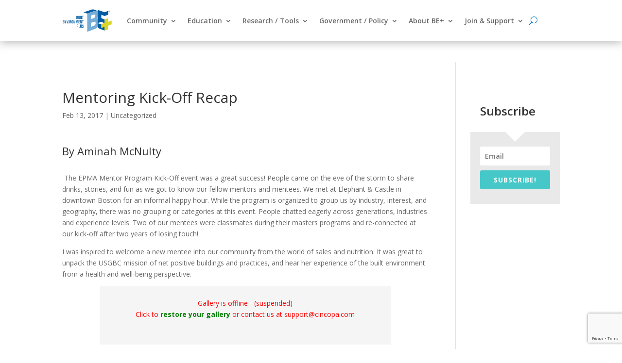

--- FILE ---
content_type: text/html; charset=utf-8
request_url: https://www.google.com/recaptcha/api2/anchor?ar=1&k=6LfzWckeAAAAALw_gyUDl3GBp-j-0pO9SD-hYqsZ&co=aHR0cHM6Ly9idWlsdGVudmlyb25tZW50cGx1cy5vcmc6NDQz&hl=en&v=PoyoqOPhxBO7pBk68S4YbpHZ&size=invisible&anchor-ms=80000&execute-ms=30000&cb=gcs19xph54nm
body_size: 48532
content:
<!DOCTYPE HTML><html dir="ltr" lang="en"><head><meta http-equiv="Content-Type" content="text/html; charset=UTF-8">
<meta http-equiv="X-UA-Compatible" content="IE=edge">
<title>reCAPTCHA</title>
<style type="text/css">
/* cyrillic-ext */
@font-face {
  font-family: 'Roboto';
  font-style: normal;
  font-weight: 400;
  font-stretch: 100%;
  src: url(//fonts.gstatic.com/s/roboto/v48/KFO7CnqEu92Fr1ME7kSn66aGLdTylUAMa3GUBHMdazTgWw.woff2) format('woff2');
  unicode-range: U+0460-052F, U+1C80-1C8A, U+20B4, U+2DE0-2DFF, U+A640-A69F, U+FE2E-FE2F;
}
/* cyrillic */
@font-face {
  font-family: 'Roboto';
  font-style: normal;
  font-weight: 400;
  font-stretch: 100%;
  src: url(//fonts.gstatic.com/s/roboto/v48/KFO7CnqEu92Fr1ME7kSn66aGLdTylUAMa3iUBHMdazTgWw.woff2) format('woff2');
  unicode-range: U+0301, U+0400-045F, U+0490-0491, U+04B0-04B1, U+2116;
}
/* greek-ext */
@font-face {
  font-family: 'Roboto';
  font-style: normal;
  font-weight: 400;
  font-stretch: 100%;
  src: url(//fonts.gstatic.com/s/roboto/v48/KFO7CnqEu92Fr1ME7kSn66aGLdTylUAMa3CUBHMdazTgWw.woff2) format('woff2');
  unicode-range: U+1F00-1FFF;
}
/* greek */
@font-face {
  font-family: 'Roboto';
  font-style: normal;
  font-weight: 400;
  font-stretch: 100%;
  src: url(//fonts.gstatic.com/s/roboto/v48/KFO7CnqEu92Fr1ME7kSn66aGLdTylUAMa3-UBHMdazTgWw.woff2) format('woff2');
  unicode-range: U+0370-0377, U+037A-037F, U+0384-038A, U+038C, U+038E-03A1, U+03A3-03FF;
}
/* math */
@font-face {
  font-family: 'Roboto';
  font-style: normal;
  font-weight: 400;
  font-stretch: 100%;
  src: url(//fonts.gstatic.com/s/roboto/v48/KFO7CnqEu92Fr1ME7kSn66aGLdTylUAMawCUBHMdazTgWw.woff2) format('woff2');
  unicode-range: U+0302-0303, U+0305, U+0307-0308, U+0310, U+0312, U+0315, U+031A, U+0326-0327, U+032C, U+032F-0330, U+0332-0333, U+0338, U+033A, U+0346, U+034D, U+0391-03A1, U+03A3-03A9, U+03B1-03C9, U+03D1, U+03D5-03D6, U+03F0-03F1, U+03F4-03F5, U+2016-2017, U+2034-2038, U+203C, U+2040, U+2043, U+2047, U+2050, U+2057, U+205F, U+2070-2071, U+2074-208E, U+2090-209C, U+20D0-20DC, U+20E1, U+20E5-20EF, U+2100-2112, U+2114-2115, U+2117-2121, U+2123-214F, U+2190, U+2192, U+2194-21AE, U+21B0-21E5, U+21F1-21F2, U+21F4-2211, U+2213-2214, U+2216-22FF, U+2308-230B, U+2310, U+2319, U+231C-2321, U+2336-237A, U+237C, U+2395, U+239B-23B7, U+23D0, U+23DC-23E1, U+2474-2475, U+25AF, U+25B3, U+25B7, U+25BD, U+25C1, U+25CA, U+25CC, U+25FB, U+266D-266F, U+27C0-27FF, U+2900-2AFF, U+2B0E-2B11, U+2B30-2B4C, U+2BFE, U+3030, U+FF5B, U+FF5D, U+1D400-1D7FF, U+1EE00-1EEFF;
}
/* symbols */
@font-face {
  font-family: 'Roboto';
  font-style: normal;
  font-weight: 400;
  font-stretch: 100%;
  src: url(//fonts.gstatic.com/s/roboto/v48/KFO7CnqEu92Fr1ME7kSn66aGLdTylUAMaxKUBHMdazTgWw.woff2) format('woff2');
  unicode-range: U+0001-000C, U+000E-001F, U+007F-009F, U+20DD-20E0, U+20E2-20E4, U+2150-218F, U+2190, U+2192, U+2194-2199, U+21AF, U+21E6-21F0, U+21F3, U+2218-2219, U+2299, U+22C4-22C6, U+2300-243F, U+2440-244A, U+2460-24FF, U+25A0-27BF, U+2800-28FF, U+2921-2922, U+2981, U+29BF, U+29EB, U+2B00-2BFF, U+4DC0-4DFF, U+FFF9-FFFB, U+10140-1018E, U+10190-1019C, U+101A0, U+101D0-101FD, U+102E0-102FB, U+10E60-10E7E, U+1D2C0-1D2D3, U+1D2E0-1D37F, U+1F000-1F0FF, U+1F100-1F1AD, U+1F1E6-1F1FF, U+1F30D-1F30F, U+1F315, U+1F31C, U+1F31E, U+1F320-1F32C, U+1F336, U+1F378, U+1F37D, U+1F382, U+1F393-1F39F, U+1F3A7-1F3A8, U+1F3AC-1F3AF, U+1F3C2, U+1F3C4-1F3C6, U+1F3CA-1F3CE, U+1F3D4-1F3E0, U+1F3ED, U+1F3F1-1F3F3, U+1F3F5-1F3F7, U+1F408, U+1F415, U+1F41F, U+1F426, U+1F43F, U+1F441-1F442, U+1F444, U+1F446-1F449, U+1F44C-1F44E, U+1F453, U+1F46A, U+1F47D, U+1F4A3, U+1F4B0, U+1F4B3, U+1F4B9, U+1F4BB, U+1F4BF, U+1F4C8-1F4CB, U+1F4D6, U+1F4DA, U+1F4DF, U+1F4E3-1F4E6, U+1F4EA-1F4ED, U+1F4F7, U+1F4F9-1F4FB, U+1F4FD-1F4FE, U+1F503, U+1F507-1F50B, U+1F50D, U+1F512-1F513, U+1F53E-1F54A, U+1F54F-1F5FA, U+1F610, U+1F650-1F67F, U+1F687, U+1F68D, U+1F691, U+1F694, U+1F698, U+1F6AD, U+1F6B2, U+1F6B9-1F6BA, U+1F6BC, U+1F6C6-1F6CF, U+1F6D3-1F6D7, U+1F6E0-1F6EA, U+1F6F0-1F6F3, U+1F6F7-1F6FC, U+1F700-1F7FF, U+1F800-1F80B, U+1F810-1F847, U+1F850-1F859, U+1F860-1F887, U+1F890-1F8AD, U+1F8B0-1F8BB, U+1F8C0-1F8C1, U+1F900-1F90B, U+1F93B, U+1F946, U+1F984, U+1F996, U+1F9E9, U+1FA00-1FA6F, U+1FA70-1FA7C, U+1FA80-1FA89, U+1FA8F-1FAC6, U+1FACE-1FADC, U+1FADF-1FAE9, U+1FAF0-1FAF8, U+1FB00-1FBFF;
}
/* vietnamese */
@font-face {
  font-family: 'Roboto';
  font-style: normal;
  font-weight: 400;
  font-stretch: 100%;
  src: url(//fonts.gstatic.com/s/roboto/v48/KFO7CnqEu92Fr1ME7kSn66aGLdTylUAMa3OUBHMdazTgWw.woff2) format('woff2');
  unicode-range: U+0102-0103, U+0110-0111, U+0128-0129, U+0168-0169, U+01A0-01A1, U+01AF-01B0, U+0300-0301, U+0303-0304, U+0308-0309, U+0323, U+0329, U+1EA0-1EF9, U+20AB;
}
/* latin-ext */
@font-face {
  font-family: 'Roboto';
  font-style: normal;
  font-weight: 400;
  font-stretch: 100%;
  src: url(//fonts.gstatic.com/s/roboto/v48/KFO7CnqEu92Fr1ME7kSn66aGLdTylUAMa3KUBHMdazTgWw.woff2) format('woff2');
  unicode-range: U+0100-02BA, U+02BD-02C5, U+02C7-02CC, U+02CE-02D7, U+02DD-02FF, U+0304, U+0308, U+0329, U+1D00-1DBF, U+1E00-1E9F, U+1EF2-1EFF, U+2020, U+20A0-20AB, U+20AD-20C0, U+2113, U+2C60-2C7F, U+A720-A7FF;
}
/* latin */
@font-face {
  font-family: 'Roboto';
  font-style: normal;
  font-weight: 400;
  font-stretch: 100%;
  src: url(//fonts.gstatic.com/s/roboto/v48/KFO7CnqEu92Fr1ME7kSn66aGLdTylUAMa3yUBHMdazQ.woff2) format('woff2');
  unicode-range: U+0000-00FF, U+0131, U+0152-0153, U+02BB-02BC, U+02C6, U+02DA, U+02DC, U+0304, U+0308, U+0329, U+2000-206F, U+20AC, U+2122, U+2191, U+2193, U+2212, U+2215, U+FEFF, U+FFFD;
}
/* cyrillic-ext */
@font-face {
  font-family: 'Roboto';
  font-style: normal;
  font-weight: 500;
  font-stretch: 100%;
  src: url(//fonts.gstatic.com/s/roboto/v48/KFO7CnqEu92Fr1ME7kSn66aGLdTylUAMa3GUBHMdazTgWw.woff2) format('woff2');
  unicode-range: U+0460-052F, U+1C80-1C8A, U+20B4, U+2DE0-2DFF, U+A640-A69F, U+FE2E-FE2F;
}
/* cyrillic */
@font-face {
  font-family: 'Roboto';
  font-style: normal;
  font-weight: 500;
  font-stretch: 100%;
  src: url(//fonts.gstatic.com/s/roboto/v48/KFO7CnqEu92Fr1ME7kSn66aGLdTylUAMa3iUBHMdazTgWw.woff2) format('woff2');
  unicode-range: U+0301, U+0400-045F, U+0490-0491, U+04B0-04B1, U+2116;
}
/* greek-ext */
@font-face {
  font-family: 'Roboto';
  font-style: normal;
  font-weight: 500;
  font-stretch: 100%;
  src: url(//fonts.gstatic.com/s/roboto/v48/KFO7CnqEu92Fr1ME7kSn66aGLdTylUAMa3CUBHMdazTgWw.woff2) format('woff2');
  unicode-range: U+1F00-1FFF;
}
/* greek */
@font-face {
  font-family: 'Roboto';
  font-style: normal;
  font-weight: 500;
  font-stretch: 100%;
  src: url(//fonts.gstatic.com/s/roboto/v48/KFO7CnqEu92Fr1ME7kSn66aGLdTylUAMa3-UBHMdazTgWw.woff2) format('woff2');
  unicode-range: U+0370-0377, U+037A-037F, U+0384-038A, U+038C, U+038E-03A1, U+03A3-03FF;
}
/* math */
@font-face {
  font-family: 'Roboto';
  font-style: normal;
  font-weight: 500;
  font-stretch: 100%;
  src: url(//fonts.gstatic.com/s/roboto/v48/KFO7CnqEu92Fr1ME7kSn66aGLdTylUAMawCUBHMdazTgWw.woff2) format('woff2');
  unicode-range: U+0302-0303, U+0305, U+0307-0308, U+0310, U+0312, U+0315, U+031A, U+0326-0327, U+032C, U+032F-0330, U+0332-0333, U+0338, U+033A, U+0346, U+034D, U+0391-03A1, U+03A3-03A9, U+03B1-03C9, U+03D1, U+03D5-03D6, U+03F0-03F1, U+03F4-03F5, U+2016-2017, U+2034-2038, U+203C, U+2040, U+2043, U+2047, U+2050, U+2057, U+205F, U+2070-2071, U+2074-208E, U+2090-209C, U+20D0-20DC, U+20E1, U+20E5-20EF, U+2100-2112, U+2114-2115, U+2117-2121, U+2123-214F, U+2190, U+2192, U+2194-21AE, U+21B0-21E5, U+21F1-21F2, U+21F4-2211, U+2213-2214, U+2216-22FF, U+2308-230B, U+2310, U+2319, U+231C-2321, U+2336-237A, U+237C, U+2395, U+239B-23B7, U+23D0, U+23DC-23E1, U+2474-2475, U+25AF, U+25B3, U+25B7, U+25BD, U+25C1, U+25CA, U+25CC, U+25FB, U+266D-266F, U+27C0-27FF, U+2900-2AFF, U+2B0E-2B11, U+2B30-2B4C, U+2BFE, U+3030, U+FF5B, U+FF5D, U+1D400-1D7FF, U+1EE00-1EEFF;
}
/* symbols */
@font-face {
  font-family: 'Roboto';
  font-style: normal;
  font-weight: 500;
  font-stretch: 100%;
  src: url(//fonts.gstatic.com/s/roboto/v48/KFO7CnqEu92Fr1ME7kSn66aGLdTylUAMaxKUBHMdazTgWw.woff2) format('woff2');
  unicode-range: U+0001-000C, U+000E-001F, U+007F-009F, U+20DD-20E0, U+20E2-20E4, U+2150-218F, U+2190, U+2192, U+2194-2199, U+21AF, U+21E6-21F0, U+21F3, U+2218-2219, U+2299, U+22C4-22C6, U+2300-243F, U+2440-244A, U+2460-24FF, U+25A0-27BF, U+2800-28FF, U+2921-2922, U+2981, U+29BF, U+29EB, U+2B00-2BFF, U+4DC0-4DFF, U+FFF9-FFFB, U+10140-1018E, U+10190-1019C, U+101A0, U+101D0-101FD, U+102E0-102FB, U+10E60-10E7E, U+1D2C0-1D2D3, U+1D2E0-1D37F, U+1F000-1F0FF, U+1F100-1F1AD, U+1F1E6-1F1FF, U+1F30D-1F30F, U+1F315, U+1F31C, U+1F31E, U+1F320-1F32C, U+1F336, U+1F378, U+1F37D, U+1F382, U+1F393-1F39F, U+1F3A7-1F3A8, U+1F3AC-1F3AF, U+1F3C2, U+1F3C4-1F3C6, U+1F3CA-1F3CE, U+1F3D4-1F3E0, U+1F3ED, U+1F3F1-1F3F3, U+1F3F5-1F3F7, U+1F408, U+1F415, U+1F41F, U+1F426, U+1F43F, U+1F441-1F442, U+1F444, U+1F446-1F449, U+1F44C-1F44E, U+1F453, U+1F46A, U+1F47D, U+1F4A3, U+1F4B0, U+1F4B3, U+1F4B9, U+1F4BB, U+1F4BF, U+1F4C8-1F4CB, U+1F4D6, U+1F4DA, U+1F4DF, U+1F4E3-1F4E6, U+1F4EA-1F4ED, U+1F4F7, U+1F4F9-1F4FB, U+1F4FD-1F4FE, U+1F503, U+1F507-1F50B, U+1F50D, U+1F512-1F513, U+1F53E-1F54A, U+1F54F-1F5FA, U+1F610, U+1F650-1F67F, U+1F687, U+1F68D, U+1F691, U+1F694, U+1F698, U+1F6AD, U+1F6B2, U+1F6B9-1F6BA, U+1F6BC, U+1F6C6-1F6CF, U+1F6D3-1F6D7, U+1F6E0-1F6EA, U+1F6F0-1F6F3, U+1F6F7-1F6FC, U+1F700-1F7FF, U+1F800-1F80B, U+1F810-1F847, U+1F850-1F859, U+1F860-1F887, U+1F890-1F8AD, U+1F8B0-1F8BB, U+1F8C0-1F8C1, U+1F900-1F90B, U+1F93B, U+1F946, U+1F984, U+1F996, U+1F9E9, U+1FA00-1FA6F, U+1FA70-1FA7C, U+1FA80-1FA89, U+1FA8F-1FAC6, U+1FACE-1FADC, U+1FADF-1FAE9, U+1FAF0-1FAF8, U+1FB00-1FBFF;
}
/* vietnamese */
@font-face {
  font-family: 'Roboto';
  font-style: normal;
  font-weight: 500;
  font-stretch: 100%;
  src: url(//fonts.gstatic.com/s/roboto/v48/KFO7CnqEu92Fr1ME7kSn66aGLdTylUAMa3OUBHMdazTgWw.woff2) format('woff2');
  unicode-range: U+0102-0103, U+0110-0111, U+0128-0129, U+0168-0169, U+01A0-01A1, U+01AF-01B0, U+0300-0301, U+0303-0304, U+0308-0309, U+0323, U+0329, U+1EA0-1EF9, U+20AB;
}
/* latin-ext */
@font-face {
  font-family: 'Roboto';
  font-style: normal;
  font-weight: 500;
  font-stretch: 100%;
  src: url(//fonts.gstatic.com/s/roboto/v48/KFO7CnqEu92Fr1ME7kSn66aGLdTylUAMa3KUBHMdazTgWw.woff2) format('woff2');
  unicode-range: U+0100-02BA, U+02BD-02C5, U+02C7-02CC, U+02CE-02D7, U+02DD-02FF, U+0304, U+0308, U+0329, U+1D00-1DBF, U+1E00-1E9F, U+1EF2-1EFF, U+2020, U+20A0-20AB, U+20AD-20C0, U+2113, U+2C60-2C7F, U+A720-A7FF;
}
/* latin */
@font-face {
  font-family: 'Roboto';
  font-style: normal;
  font-weight: 500;
  font-stretch: 100%;
  src: url(//fonts.gstatic.com/s/roboto/v48/KFO7CnqEu92Fr1ME7kSn66aGLdTylUAMa3yUBHMdazQ.woff2) format('woff2');
  unicode-range: U+0000-00FF, U+0131, U+0152-0153, U+02BB-02BC, U+02C6, U+02DA, U+02DC, U+0304, U+0308, U+0329, U+2000-206F, U+20AC, U+2122, U+2191, U+2193, U+2212, U+2215, U+FEFF, U+FFFD;
}
/* cyrillic-ext */
@font-face {
  font-family: 'Roboto';
  font-style: normal;
  font-weight: 900;
  font-stretch: 100%;
  src: url(//fonts.gstatic.com/s/roboto/v48/KFO7CnqEu92Fr1ME7kSn66aGLdTylUAMa3GUBHMdazTgWw.woff2) format('woff2');
  unicode-range: U+0460-052F, U+1C80-1C8A, U+20B4, U+2DE0-2DFF, U+A640-A69F, U+FE2E-FE2F;
}
/* cyrillic */
@font-face {
  font-family: 'Roboto';
  font-style: normal;
  font-weight: 900;
  font-stretch: 100%;
  src: url(//fonts.gstatic.com/s/roboto/v48/KFO7CnqEu92Fr1ME7kSn66aGLdTylUAMa3iUBHMdazTgWw.woff2) format('woff2');
  unicode-range: U+0301, U+0400-045F, U+0490-0491, U+04B0-04B1, U+2116;
}
/* greek-ext */
@font-face {
  font-family: 'Roboto';
  font-style: normal;
  font-weight: 900;
  font-stretch: 100%;
  src: url(//fonts.gstatic.com/s/roboto/v48/KFO7CnqEu92Fr1ME7kSn66aGLdTylUAMa3CUBHMdazTgWw.woff2) format('woff2');
  unicode-range: U+1F00-1FFF;
}
/* greek */
@font-face {
  font-family: 'Roboto';
  font-style: normal;
  font-weight: 900;
  font-stretch: 100%;
  src: url(//fonts.gstatic.com/s/roboto/v48/KFO7CnqEu92Fr1ME7kSn66aGLdTylUAMa3-UBHMdazTgWw.woff2) format('woff2');
  unicode-range: U+0370-0377, U+037A-037F, U+0384-038A, U+038C, U+038E-03A1, U+03A3-03FF;
}
/* math */
@font-face {
  font-family: 'Roboto';
  font-style: normal;
  font-weight: 900;
  font-stretch: 100%;
  src: url(//fonts.gstatic.com/s/roboto/v48/KFO7CnqEu92Fr1ME7kSn66aGLdTylUAMawCUBHMdazTgWw.woff2) format('woff2');
  unicode-range: U+0302-0303, U+0305, U+0307-0308, U+0310, U+0312, U+0315, U+031A, U+0326-0327, U+032C, U+032F-0330, U+0332-0333, U+0338, U+033A, U+0346, U+034D, U+0391-03A1, U+03A3-03A9, U+03B1-03C9, U+03D1, U+03D5-03D6, U+03F0-03F1, U+03F4-03F5, U+2016-2017, U+2034-2038, U+203C, U+2040, U+2043, U+2047, U+2050, U+2057, U+205F, U+2070-2071, U+2074-208E, U+2090-209C, U+20D0-20DC, U+20E1, U+20E5-20EF, U+2100-2112, U+2114-2115, U+2117-2121, U+2123-214F, U+2190, U+2192, U+2194-21AE, U+21B0-21E5, U+21F1-21F2, U+21F4-2211, U+2213-2214, U+2216-22FF, U+2308-230B, U+2310, U+2319, U+231C-2321, U+2336-237A, U+237C, U+2395, U+239B-23B7, U+23D0, U+23DC-23E1, U+2474-2475, U+25AF, U+25B3, U+25B7, U+25BD, U+25C1, U+25CA, U+25CC, U+25FB, U+266D-266F, U+27C0-27FF, U+2900-2AFF, U+2B0E-2B11, U+2B30-2B4C, U+2BFE, U+3030, U+FF5B, U+FF5D, U+1D400-1D7FF, U+1EE00-1EEFF;
}
/* symbols */
@font-face {
  font-family: 'Roboto';
  font-style: normal;
  font-weight: 900;
  font-stretch: 100%;
  src: url(//fonts.gstatic.com/s/roboto/v48/KFO7CnqEu92Fr1ME7kSn66aGLdTylUAMaxKUBHMdazTgWw.woff2) format('woff2');
  unicode-range: U+0001-000C, U+000E-001F, U+007F-009F, U+20DD-20E0, U+20E2-20E4, U+2150-218F, U+2190, U+2192, U+2194-2199, U+21AF, U+21E6-21F0, U+21F3, U+2218-2219, U+2299, U+22C4-22C6, U+2300-243F, U+2440-244A, U+2460-24FF, U+25A0-27BF, U+2800-28FF, U+2921-2922, U+2981, U+29BF, U+29EB, U+2B00-2BFF, U+4DC0-4DFF, U+FFF9-FFFB, U+10140-1018E, U+10190-1019C, U+101A0, U+101D0-101FD, U+102E0-102FB, U+10E60-10E7E, U+1D2C0-1D2D3, U+1D2E0-1D37F, U+1F000-1F0FF, U+1F100-1F1AD, U+1F1E6-1F1FF, U+1F30D-1F30F, U+1F315, U+1F31C, U+1F31E, U+1F320-1F32C, U+1F336, U+1F378, U+1F37D, U+1F382, U+1F393-1F39F, U+1F3A7-1F3A8, U+1F3AC-1F3AF, U+1F3C2, U+1F3C4-1F3C6, U+1F3CA-1F3CE, U+1F3D4-1F3E0, U+1F3ED, U+1F3F1-1F3F3, U+1F3F5-1F3F7, U+1F408, U+1F415, U+1F41F, U+1F426, U+1F43F, U+1F441-1F442, U+1F444, U+1F446-1F449, U+1F44C-1F44E, U+1F453, U+1F46A, U+1F47D, U+1F4A3, U+1F4B0, U+1F4B3, U+1F4B9, U+1F4BB, U+1F4BF, U+1F4C8-1F4CB, U+1F4D6, U+1F4DA, U+1F4DF, U+1F4E3-1F4E6, U+1F4EA-1F4ED, U+1F4F7, U+1F4F9-1F4FB, U+1F4FD-1F4FE, U+1F503, U+1F507-1F50B, U+1F50D, U+1F512-1F513, U+1F53E-1F54A, U+1F54F-1F5FA, U+1F610, U+1F650-1F67F, U+1F687, U+1F68D, U+1F691, U+1F694, U+1F698, U+1F6AD, U+1F6B2, U+1F6B9-1F6BA, U+1F6BC, U+1F6C6-1F6CF, U+1F6D3-1F6D7, U+1F6E0-1F6EA, U+1F6F0-1F6F3, U+1F6F7-1F6FC, U+1F700-1F7FF, U+1F800-1F80B, U+1F810-1F847, U+1F850-1F859, U+1F860-1F887, U+1F890-1F8AD, U+1F8B0-1F8BB, U+1F8C0-1F8C1, U+1F900-1F90B, U+1F93B, U+1F946, U+1F984, U+1F996, U+1F9E9, U+1FA00-1FA6F, U+1FA70-1FA7C, U+1FA80-1FA89, U+1FA8F-1FAC6, U+1FACE-1FADC, U+1FADF-1FAE9, U+1FAF0-1FAF8, U+1FB00-1FBFF;
}
/* vietnamese */
@font-face {
  font-family: 'Roboto';
  font-style: normal;
  font-weight: 900;
  font-stretch: 100%;
  src: url(//fonts.gstatic.com/s/roboto/v48/KFO7CnqEu92Fr1ME7kSn66aGLdTylUAMa3OUBHMdazTgWw.woff2) format('woff2');
  unicode-range: U+0102-0103, U+0110-0111, U+0128-0129, U+0168-0169, U+01A0-01A1, U+01AF-01B0, U+0300-0301, U+0303-0304, U+0308-0309, U+0323, U+0329, U+1EA0-1EF9, U+20AB;
}
/* latin-ext */
@font-face {
  font-family: 'Roboto';
  font-style: normal;
  font-weight: 900;
  font-stretch: 100%;
  src: url(//fonts.gstatic.com/s/roboto/v48/KFO7CnqEu92Fr1ME7kSn66aGLdTylUAMa3KUBHMdazTgWw.woff2) format('woff2');
  unicode-range: U+0100-02BA, U+02BD-02C5, U+02C7-02CC, U+02CE-02D7, U+02DD-02FF, U+0304, U+0308, U+0329, U+1D00-1DBF, U+1E00-1E9F, U+1EF2-1EFF, U+2020, U+20A0-20AB, U+20AD-20C0, U+2113, U+2C60-2C7F, U+A720-A7FF;
}
/* latin */
@font-face {
  font-family: 'Roboto';
  font-style: normal;
  font-weight: 900;
  font-stretch: 100%;
  src: url(//fonts.gstatic.com/s/roboto/v48/KFO7CnqEu92Fr1ME7kSn66aGLdTylUAMa3yUBHMdazQ.woff2) format('woff2');
  unicode-range: U+0000-00FF, U+0131, U+0152-0153, U+02BB-02BC, U+02C6, U+02DA, U+02DC, U+0304, U+0308, U+0329, U+2000-206F, U+20AC, U+2122, U+2191, U+2193, U+2212, U+2215, U+FEFF, U+FFFD;
}

</style>
<link rel="stylesheet" type="text/css" href="https://www.gstatic.com/recaptcha/releases/PoyoqOPhxBO7pBk68S4YbpHZ/styles__ltr.css">
<script nonce="3l5uryfTER6UAxxPafqUEw" type="text/javascript">window['__recaptcha_api'] = 'https://www.google.com/recaptcha/api2/';</script>
<script type="text/javascript" src="https://www.gstatic.com/recaptcha/releases/PoyoqOPhxBO7pBk68S4YbpHZ/recaptcha__en.js" nonce="3l5uryfTER6UAxxPafqUEw">
      
    </script></head>
<body><div id="rc-anchor-alert" class="rc-anchor-alert"></div>
<input type="hidden" id="recaptcha-token" value="[base64]">
<script type="text/javascript" nonce="3l5uryfTER6UAxxPafqUEw">
      recaptcha.anchor.Main.init("[\x22ainput\x22,[\x22bgdata\x22,\x22\x22,\[base64]/[base64]/[base64]/[base64]/[base64]/[base64]/[base64]/[base64]/[base64]/[base64]\\u003d\x22,\[base64]\x22,\[base64]/Cr8KzE8O3w6onJsKqE28PVFBwwqBebcKYw4HCjmbCujbDuFwnwqTCpcOnw57CnsOqTMKMRSEswpkqw5MdX8Kxw4trHRN0w71QSU8TCMOYw43Cv8OQTcOOwoXDjBrDgBbCmgrCljV0bMKaw5EBwrAPw7Q/wr5ewqnCjSDDklJ5Fx1BaAzDhMODcMOmelPCmsK9w6hiHC0lBsOCwoUDAV4xwqMgNsKTwp0XOg3CpmfClsK1w5pCeMKFLMOBwq/CkMKcwq0JF8KfW8OLccKGw7cgZsOKFTQwCMK4DALDl8Oow4t3DcOrGBzDg8KBwr/Dh8KTwrVuRlB2KQYZwo/[base64]/Ds8OEw6VtecKxCCx5asOSAjHDpygBw7kKM8ObAcOywqlUejkrcMKKCDLDgAF0ez7CiVXCkChzRsOTw4HCrcKZTwh1wocKwqtWw6FwUA4ZwpcwwpDCsAXDkMKxM0UcD8OCNxI2woAffWEvAwwBZQ8/[base64]/w4Fuw458w4ADwqNnODVvb3XDucKjw7AweHTDjMOzUMKaw77Dk8OGesKgTD7DuFnCugATwrHClsOTZjfChMOhdMKCwo4Tw77Dqi8ywrdKJlowwr7DqkDCpcOZH8Opw5/Dg8OBwqjCqgPDicK5RsOuwrQPwqvDlMKDw6jCoMKyY8KTTXl9dMK3NSbDihbDocKrFcOQwqHDmsOBOx87wrLDrsOVwqQLw6nCuRfDpsO1w5PDvsOyw6DCt8O+w780BStgPB/Dv2USw7ogwp1kU3d2BH/Do8Ozw5HCv1fCnsOcaCbCsyPCicOlBcKZCU/CocOkDMKswopgImdtFMKHwrtZw7jCqmFwwqLCosK9HMKvwoUqw688YsOpJwrCqcKKF8KJZyBKwqjCg8OYBcKdw4IBwqp6TihdwrnDhHcvIsKrD8KDUTYZw64dw4DCp8K+HMOLw6pqBsOBFMKveD5cwq/[base64]/[base64]/ClTgJw5dEwqptwqRPwq3CsxZ1w5NvIG/DlMOYDALDh0DDjsOGHcOMwpRSw5QdIsK0wovDhcKbBWbDqz8KKHjDvz5ww6MZw4jDhDURW1TDnnYhUcO4E0dhw4MPSj5owo/DrcKvB2ltwq1MwoF9w68uH8OLUcOdwp7CrMOXwrrCs8Ofw4BKwp3CjlxNwqvDnnPCusKFD0nClWTDkMOvL8OgD3UEw4Yow6FQK0PCkgBqwqgRw6kzIl0MbMOBO8OMVsK/IsO9w4RFw7vCiMOoIzjCjmdow5gQWMO6wpXCh3xfXTLDpAXDlx92w5rClUs3a8OwZyDDnULDsiIKYSjDhcOvw6dxSsKYKcKMwo1/wpI1woUSGU1IwonDtMK5wpHCsWBtwo7Dl2QoDzFXCcO3wqfChEvCoREywpjDlzcib2EOBsONFnfCo8K+wpHDscKUT2fDkgZ/PsKZwokNSVTCnsKIwrh7DWMSXsOZw6jDkAzDq8OcwoQmUDPCo2lWw4Z9wrxtJMOnBgDDnmTDmsOfwpwCw4Z6ORzDm8K/[base64]/wrTCknLChsKvwo/CsMKPw6poCTDCpMK7UMO4TWPCiMK6wprCrh8twp7DsX4IwqzCjT4cwqvCvsKTwqxWw6AlwrHClMKwfsOSw4DDkQ83wowRwo95wp/[base64]/fEQGZT/[base64]/[base64]/woXCisOMw4t3wpfCh8KMw6HDmMKIPWTCjTFUw63CqTzCjn7Dh8Ouw50vT8OLdsKzKUvCtCJMw4fClcOmwq5lwrvDksKXwr3Dhk4IdsOvwrLCk8Ktw6pvRsK7cHLCicK8GyPDkcKtR8K4XUBhVHtGw60RQiB4SMO4bMKfw6bCscOPw7YQT8ORZcOkCDBzDcKVwoPDq1/CjG/CimjDtCg0GMKWJMKOw55bw4gKwrBqYgLCmsKhKzHDqMKCT8KKw55kw41lIcKuw5HCo8OQwpHCixTDgcKQw5fCtMK2cHrCm3Y1f8O9wrzDosKKwrRkJC0/BzzCuTRjwozClW8gw5bCv8Okw7zCusO1wq7DmkjDtsOmw5XDjFTCnU3CoMKNNgx3wr1FZWrDosOOw4TCtX/DqgTDv8O/HCFBwq88woIyZA4Hf2gOLiZBJcK/G8ObKMKlwpHCsy/CgMKMw7loYgFoGXbCv0gKwrnCg8OrwqPCuFk5wqzDji88w6zCoA5ow58KZMKYwolRIcKow5cERCg5wp/[base64]/Dhw8owo5XbFbClFXDqxsywrvDgcOMWzJ8w7QaJ3jCmsK/w7rCiAzCuGfDoz3CqcO4wqJMwqI/[base64]/w5Bxw5bDl8KtwqNNw5HDpsOcwoHCtcOfQxU3wprCgcO/w5PCmA8fICdtw63Dn8OYMHPDsVnDlMOsUT3CjcKNe8KEwovDhcOVw53CvsK/wp9xw68LwrVSw6DDkEzCsUTCtHrDr8K1w7zDj2pRw7RcdcKTB8KRPcOSwr/Cg8OjXcOjwqFpG2x4Y8KTa8OJw64nwrdPccKVwrICfgV7w4x5dsKCwqh0w7HDsVwlQALDucOzwoHCtcO9GRbCpcO1wpkbwpUgwqBwZMO+KUd+JsKERcKpHcKeB0jCqS8Rw43Dg1Yhw41xwqsuw53Dp0I+PcKkwr/DrFNnwoLCjk/DjsKMBlvChMOGFUMiIEUEX8KJwrHDtCDChcOKw7fCoXnDocOKFx3DkRIRwrplw6E2wprDj8K3w5s6NMKUGh/DhyLDuR7CgEbCmkUxw5zCisK4YRJNw54LScKuwpUqR8KqYH5CE8OrPcOxG8OVwrzCh3PCskULC8KkK0bDucKiw5zDjTZgwp5sScOYJsOBw7nCn0Bzw5fDknNhw7XCjsKawobDpMOYwpHCi0/[base64]/wq3CgwgHw5DCinnCkgfDhidIwrrDs8Kyw5ZuPlcIw5LDkHnDs8KNKmAPw60AT8OPw78owoBUw7TDu0nDhh1kw7c9w6cdw6rDq8OUwrXDq8KDwrcUbMK0wrPCgyjCn8KSCl3CvS/Cs8OrNF3CmMKveCTCp8OZwqtqVzgyw7LDmFANQsONWMOdwobCtBjCmcKhUsOVwp/DhDpcBhbCvDTDpcKEwpV9wqfChMOIwqPDsSbDgcKvw5vCrTcMwq3CoVXDnsKIADoiLRzDt8OwaT/DrMKvwp8yw6/[base64]/CgsKKwqB3C8OuwrdLZhTCu008wofDg8KSw4DDhQpcSSnDk1Frw6tQaMO4wqPCpRPDvMOqwrQLwqQaw415w7I7w6jDp8Olw5XDvcKeA8KjwpESw5bCuyAIfsO9B8KHwqLDq8KjwrfDgsKgTsKiw5vCrAdNwo1hwrp1VivDtEDDtAZgZB1Qw5d5G8O9LsKxw6twUcK/OcOuOTQLw4/Ch8K9w7XDtn3DoxfCjlBcw59RwptSwr/[base64]/[base64]/DrsOFakdLwpd5A0LDicKZNMKMw6J9w49jw6HDiMK/wohBwrnDvcKfw6/CtUclEAfDm8OJwrPDohY9w5B7wqrDikJQwpLDp0zDh8KiwrNkw4vDtMKzwrZTUMKZI8K/w5TCu8KAwrNaCFwswoYDwrnChSXCiWMJaBIxGWnCmMKiU8KewodxCMOHTcK4cDNIJsKnNEMdwqRJw7MlSMKpe8O/w7/CpVXDuS8mG8K0wpnCkhpGWMKFAsO6Wnsmw5fDucOjC13Dm8Knw4AcdDHDhcK+w5lvTsOmTjfDmUBZwqdewrzDvMOQe8OhwozDuMO4wprCsHItw5bCrsOySi/[base64]/DtDg0TETDtxHDoHYCdC7CuRtcwqjCgyxXOMOtAiFTcMKKw5rDu8KfwrHCn3F1e8OhO8K+FcOyw6UDF8OaOMKBwqzDs27CicKJwploworCqzsuD3vCkcOJwrp7H2EMw5Rmwq0ATMKKw7jCjGsVw6A2ahXDuMKKw6pSw7nCh8KbHsK5ZyYZDHpjDcOcwq/[base64]/[base64]/wqHCvXrDs0chMAnCnMOiVQ7DkXDDr8KqTQPDisOYwrbCrMKqCxpDGCIvOMKdw69RWSPCmSFbw5XDoxpzw5URw4fCs8OUAsKkwpLDocKxX0TCiMOKWsKJwqs9woDDo8KmLWbDi08Uw6fDm2oOW8KvZkZjw7jCsMO4w4/DsMKJAnDCrRgrMMOvAMK1ZMO4w59jADXDn8OTw77CvcODwprCisK8w6gAEsKCwoPDtMOcQyHCnMKjRMOXw6pbwpnCt8KMwrViCMOyQsK/wq8OwqzCgsKHZX/Co8K+w7vDolZfwokdZMKRwrprf0zDgcKQA2N2w43Dm3I9wq3DtHjCvBnDlDLCrTp4wo/DpMKFwqnCmMO3wokNe8OBSMOSa8KfOUPCgMK2JyhFwo3DnCBJwrsaZQlYMEAow5DCjMOZwpbCq8KdwpZ4w6MQWxM5wot2VkvDjcOYw6/[base64]/[base64]/DjwbCqcOCwpbCucKiwrrDvcOOPVpDwpxCTCJORcOkeifCuMOoVMKzRMKew73CpFzDgAcxwp5Dw4dMwpHDimRMTMODwqvDik0Yw79dB8K2wp3CjMOFw4JSPcKDPDFOwqTDlsKYXsO/Q8KFPMKkwq41w7jDnkEnw5BvHRoow4/DqsO5wpzCnlVUeMORwrHDmMKVW8OlG8OjYiEfw5ZLw73Cq8KQw5TCsMOFKcKnw4ZOw7kFf8O9w4fCkAhMP8OHDsO4w45QJXvCnUvDiXvCkBPDhMKDwqlcw7XDocKhw5ERSGrCkQLDnEZew4QiLH7CiGnDoMKZw6wmW2tww7HDrsKMw4/DvsOdGztCwpkuw4VHXAx8WsObcxzDrcK2w4LCg8Kxw4fCksO6wrXCvGrCk8OvGh/[base64]/wodqNDTCtAcOw4fDsUbCrsOvwokQSWbDvwtiwoE9wo0wOMOXXsOtwq8iw4NDw7FTwqNXf0/[base64]/wpPCt8Kre8KsF8KsRU8/VcOTH8KbCMKEw50JwrQsdj01aMKsw7s3b8OKw4bDoMKWw5VZIDnCm8OHDcOAwofDsXjChA0JwogZwp9gwqlhEMOcXsOjw5wRaFrDg2vCjk/CncOgdTldSSwWw7bDrlxBFsKCwphqwrcZwozDiULDrMOpK8KlScKSFcOFwoo/woBden5EBER/[base64]/DiMO8bcOkXRokCndAwoDDm0R0w7PDvMKACw49wpTCu8Kxw71mw5EFw6zDm29Bw5cpThxzw6rDn8KnwoXCtE/DnzdjIcKjAMOLwojDssK9wrsMN0NTXBwNEsOLZsK2EcOvV2nCqMOTPcKdGcKewpnDlSHClxstQ18jw7bDmcOHCQLCr8K+MU7CmMKWYSLDlSfDsXHDiwDCnMOgw6t+w6XCtXB5cyXDo8KTZsOlwpdoaQXCrcKfD30zwqYmYxBHFVsew7/Cv8OEwqJkwobDn8OtOsODJsKGEHDDmcK5G8OrIcOLw6hiYBnCo8OKMMO3GMOrwqRhb2pawrXDsAo2N8OOw7PDtMKvwpcsw47Cmmo9CyJJBMKeDsKkw7spw4h5Q8KITFxiwqfCs2nDtyDCgcK/w7LCn8K9wp0awoZdF8OjwpvCnMKlX2/DpT0VwozDsHwDwqcfTsKpT8Ksci81wpdPY8O6wpzCvMKMNcOfAMO4wqljUBrCscKSesOYbsKQAysnwoZsw5wfbMOBwpjChMOmwqxRJsK/VWkNw48EwpbCgkLDtsOAw5oMwoHCscKgCMK8HcKfYCJSwoZ/KCjDicK5BlVBw5TCk8KnWMOXCTzCrFTCoxEvYcK1S8ODFMOiVMOMYsOMZcKawq7CjAvDiGfDmcKTUx3CiHHCgMKZXMKNwqbDlsO/w49uw63CrX5UQXPCusOPwoLDrjDClsKcwpsfNMOMJcOBbMKcw5BHw4HDgmvDjVbCmFLDgQnDpyjDpcOfwo5Fw7rDl8OgwpJIwpJrwqM/[base64]/DtDLCgMOAXxHCvsKnW8ONwoHCvFTDj8Klwoh9VcK/[base64]/Dk8OnKsOIS8OyO3F0w4DCvWfDhQEtwp/CjcK8wrVSKcKuA3V2HMKew7Acwp7CnsO8MsKHJhRRw6XDm07DrUgcLjnCgsOOwrM8w5gNwofCqk/Cm8OfO8O0wpwuFMODIsKtwqPDsEkBZ8OFCUnDuS3CrxtpSsOSw63Cr2csbcOFwoJJJsOAYS/CmMKCeMKLHsOlGGLCgcKkE8OMESAGelrCgcKwA8KLw45SSThAw7MvYMO9w6/Dh8OgEsKpwohBNHPDgmfDhF59NsO5NsOLw7fCsz7DtMKGTMOuCmbDpMKBIkIWfiHCijbCt8O9w5XDsA7Du314w55WWAI/Lk9zUcKbwo/DujfCqgPDt8O+w4smwpttwrYoZMKdQ8ODw4lGUhQ9Y3zDunlfRsO7wpVBwpvCr8O7EMKxw5TCmsODwqfDisOpLMKpwqJKXMOrwqjCiMOIwp7Dm8OJw7QECcKsNMOkw6/DlMKNw7lQwovDksObThNyGToFw65hSSEgwq1Jwq8MT17CtMKWw5FuwqdkQmXCvMOdcDLCmgAqw6LCh8KpXQ/DuTggwpTDocKrw6jDi8KNwrcqwqlIXGhWJ8Kpw5fDoknCikdpAA/[base64]/DhsOLEsKhw61iw5Irw71kw6XCgWsjAGkIAj8pBlPCvcOFfQE0c0zDjmbDuRvDoMOpLG54O04xVMKawoDDmXldIEM1w43CpsK9GcO3w7sMZ8OlIF4/EnnCmcKNVBvCsD9cacKow4/CncKzG8KfBsOPD13Dr8Obwp/CgD/[base64]/RXY1UwlTwrrDinvDucKqw5VCw7vCvGk/[base64]/DtsKlwr7DhsOsw4Y3wqjCt8ODR8OYHsKfMRrCkMOlw75gwqcEw40uHCDDoATDrgMrDMOaByvDnsKCdMKxeFrCoMO1AsObUGLDsMOBUF3DkAHDjsK/NcKqYmzCh8OHTjAjTigiWsKXHXgSw7hPBsKhw4Zvwo/[base64]/fMKKYMKiGXxZw6oyWFUXwp3CoMOBNgrDrcKlAMOWwrYrw78Be8OOw7LDgMK3OcOvMjHDkMKbLyRhaU/[base64]/CisO2ecKRw7N2woTDhMK9wrVbwrUzw7VeBMOgwrQPVsODwrM1w6VvOMKyw4RIwpnDtEZewoHDmcO3c2nClz1gNT7CgcOtY8Ogw4DCi8OFwqk/MW7CvsO0w4jCl8K+WcOhKArDqmsWw5Fgw7XDlMKawrrCsMOVecO+w5Aswqc/[base64]/w6rCocKKDMOWw6hpThtaw4N/[base64]/DpsOMw6bDry3ChDfDo3LDvcO1TkMrScKmD3xNwq04wqzCnMOFPMKFLMO7JSJyw7LCrWwoY8KVw4PDgsK+KcKIwo3DjsOXQngCDcOwJ8O2wprClnXDicKTUW7Cl8OqUj/[base64]/w73Cg8OVCCwxw6DClcO5PmM3w7TCl1nDhnLCssOFVcOaYDELw7PCuBDDkBXDuwJzw61UMMOHwrXDgCJbwqtnwodzS8OswpEeHiLCvxLDm8KkwptHLMKdw7pMw45/[base64]/w4rDi0TCt8K4w6rDt8Ouwp41w7jDpsOLYi3DjVgEBiXDqAJQw49DFm/DuxPCjcKQejPDmMK5wosXAwt1J8OYAcK5w5LCisKRwozCnmkyS2rCoMOlK8KNwqYGYzjCrcKxwqnDsT0BWzDDiMOfXMKewpDCoHJiwrFow53CtcO/aMKqwp/[base64]/ChsKQNsO0w43DvcOrwqLCtzhXw6TDozNNw5vCr8OWwqfCmUBfwoDCrn/[base64]/Dll7DmmHCrhHCocOBwotyXsO2eS5jJMKIQMK8HAJbPw/Cii3DscKOw6zCsipMwp8FSDocw6QKw7R2wrrCikTCtWlGw4EiR3TCl8K5w73CnMOaFG1Yf8K3WGI4wqVLZ8KNe8O4ZsKAwpxew5nDjcKlw7Rdw61TZcKIw7DCllDDgjJOw5XCq8OnH8K3wotiKXHCkU/ClcKNQcOoAMKqbDHCm2lkNMKnw7LDp8Oyw498w5rCgMKUHMOIMlNrLsKgNQo2TDrCjsOCw5I2wp/Dp1/[base64]/[base64]/CqMKKMkdDMsOtNcKUJMOYwq4Iw5nCsQ1aB8KhHMO0I8KmEcOkdzvCjGXDuFPDg8KsPMOLN8Kbw5FNUMKCV8OZwrcdwoIUVFBRPcO2Mz/DlsK4w6XDn8ONw7vDpcO3ZMKZVsKcYMOtOsONwohDwqDCvwDCi0pXSXTCqMKuQU/[base64]/CkcKzw53DnsOsLmN5w6RiAcOFw43DtQXDiMO9wqgcwq5hX8OzEcKfZkPDj8KSw5nDkE4sYwZkw4EqcMKdw7/CgMOWTGpfw6YeIcOQUXTDo8KWwrxXHcODXkPDjMKYHcKad08jYsOVNhc7XBUJwpTCtsO7bMOOw414PynDuWHCtMKXFhkgwq9lGsKhekbDmsOrUEdaw5DDp8OCAkVaaMK9wpx8agFsKsOjVwvCqQjDoShgBk7DuAR/w4lrwp9kGUcAAAvDrcO9wq9qScOmJAwTKcKgfzxAwqcAwq/Djmh6AGjDjSHDsMKNIcKuwoDCo35ITcKawpteUsOSGHfDg3ZPHEYGeQLCssOawoHDisK0woTCucOrAMKdAXo5w6DDgG11wq1tZMKdWi7CocKQwq/Cm8KBw4XDvMOTKsKkAMOxw6TCkQLCisKjw5hoTEtowqbDoMOEYcOWPMKfBcKwwqkaK04AHA9CUHTDviTDrm7CisK4wpvCiG/Dn8O2QsKqeMOzPmwEwrROM1AEw5NIwrLCisKlwr1yR37DmMOnwpvCsnjDqsOowq9EZsO4wrZfB8ObVDDCpAgaw7d6VWDDtgvCvz/CncOPHMKEDUvDgsOvwoTDkUpTw7vCksOEwp7DosO5XsKPKFdTHcKTw6dmHgrCkHPCqnHDjcOPCFs8wrdIRx9ibcO4wovCqsOrTk7CkDUuRyNdYGDDhEsbMTnCqnPDuAhbLUDCtcKAwo/DusKbw4TCpmgXw4zChMKUwoVvFsO0WsKfw6Yww6JBw6bDmcOgwqdeDH1tTsKUVChMw65xwpREYSQMYBDCqy/Dv8KHwqFBYjAJwpPCrcOGw5wNw4fCmMOewqhASsOOXyfDoyI6fV/[base64]/CkcO2NsO5w6zCs23DqcOSR8OrOyvDnlIjwqZzwpBSScOkwqbCohMhwoBCFixMwpDClWvDtcKyacO3wqbDlQQ1eA/DrBRsPWbDjFRiw7wMccOvw7xpYMKwwr8Qwr0QRcK7DcKBw6jDosKBwroGInnDpFrCjmcNZVk3w6JUwpHCt8K5wqsbU8O+w7XDqB3CoT/DqEvCvcK2w5g8wojDisOdXMOsaMKPwoAcwqA8PgrDocO5wqPCqsKEE0LDhcKZwrLDphk6w6g9w585w5ldIS9Vw4jDq8KRCCpCw7x9TRhmfsKTNcO9woQWVUnCvsK/[base64]/w4nDt3vCucK/[base64]/[base64]/TBRkwqTDucKTwqhQwrRDRiBKX8Kow61yw5I0wozCpDd8w47Cp381wrjCmRAZXA86VBx0Jhxiw74be8KabcKJFTrDjFHDgsKKw5wwbhHDglhPw6vCoMOJwrrDpMKIw4PDlcKMw684w5/CjBrCu8K2ZMOrwoFJw5Z/w6lyB8OXQW3DpE9/w4bCr8K7Q3fCnEVJwpQnQsObwrXDgFfCjMKzYBzDosKLXGHDhsOZBxHCoRfDvX8AT8KUw6wYw4PDpQLClMKVwoTDlMKGOsODwpBkwqvCv8OOwoR6w6jCqcOpR8O9w4tUe8OSZwxYw43CgcKvwo80HCrDhkPDtDVcY3xyw6HDh8K/wpnCmMKQRsKWw6LDlUAhJcKiwrBHwoXCsMKwKj/[base64]/QGNRwo/[base64]/DssK6OGnDjMOVw4wvGhjDpMOjBBPCnsKHERjDj8KRwqJ7wr/DsRHDnyFnw6VhHMOxwqNjw5NlL8OkWEgVd045U8OBRks3TcOEw6smQznDoGHCt1UnU3YywrPCrMK6b8OCw74kNMO9wrRsVzLCkWDCkkF8wpZBw5rCmR7CocK3w4/[base64]/[base64]/CpcKoCMKrLjc8w7PDgl/DuQTCoMOkw7DCmRkqbMOswqYHT8KIQybCrmvChMKxwo5swrfDmVfCpcKeRU5dw4DDhsO8PMOyFMOmwr7DlkPCq2U0UUHChsOmwrvDpMO3A3TDjsK5wpvCgmxlbWXCmMOwHcKFA2fDk8OUAcO/AlzDicObMsKMeVPDlsKiMsOuwqguw7d7woTCgsOEIsKQw5ELw4VSc2/CtMOQb8KcwozCq8O1wpl/w6fCucO5Z2oZwoXDmsOYwq4Ow4zDtsKjwpgGwoLCkyHDp2JiLgFOw5EfwqnCrXTCniLCkWBBNGsNSsO/[base64]/IsOvwqVdwp/DhsOoKA4MGCnCksKaw6cJWMOVw6TDm0MOw5zCpD3CqsKyVcOWw75OXUtuEXgewqkYaj/DiMKNIcOxZcKBaMKhwoPDi8OZfklTC0LDusOmU23CqiPDmCg+w5ZFQsOxwq1Gw6PCvV8yw5rCvMKbw7V/EcKUw5rClXvDkcO+w7BsV3cuw6HCjcK5wrXDqz03ClEVKnTCjMKZwqHCqsOWwplSwrgFw6PCn8OLw5FOb2fCkGPDuXJ7C1TCv8KEIsKAD3ZUwqLDs3IECTPCuMKDwo4BTMO7bxZRJUNowpxuwo/DocOqw5jDtVorw4LCtcKIw6rCii0NVH8awr3DsW4Ewo4BKcOkW8OGXAZuw7fDg8OODgZsfyPCvMOfRAbClcO9bz9OQwYKw7EHNXPDh8KATcKuwq9AwojDncKvZ2/CgEMia31+CcO4w6TDt1vDrcOEw6wnCHt+wpo0CMKrM8Kswql9TUMPVMKPwrMAA3tgGQTDjBrCvcO5FcOMw5Qsw717VcOdw6wZC8OFwqsvGhPDl8KfesOgw7DDlcKGwo7CszTDksOrw4FiBMKBVsOVQV7CgDDClcKFOVfDqMKbOcKXBmfDt8OWYjc2w5bDtsK/fMOZbGzCvgnDrsKYwqzDgH8JdVExwpcHw7obwonCswXDhsKYw6jCgkYmWUAIwrcqVVQkfW/Cu8ONbsOpP0txQz7DtsKQKwfDgMKgckzDjsOQPsOrwqN8wrtAcgjCvcKkwpHClcOiw4XDuMOBw4LCnsOYwoHCksOuZsO3bijDrDbCjMOSZcO+wrxHdXVXMzvDo1I3cl/DkCh/w4hlUFJ/[base64]/acKKwp9sbDlDw5rDjFlrUXczd8KMecO/LhLClF7Co2wDJBURw7rCqmQTIMKfNcK2YTDDtg1VDMKowrB/FcOkw6ZeWsKiwoLCtUY1R19jFDkNN8KCw7fDvsKZR8Kxw6R5w4HCrBjCmiZKw7TCvUfCjcKUwqhDwq3DsmPCkUltwo07w7DCtgQNwoApw5/CpEjClzkRcntQT3sqw4rCtcKINsKvJ2MUYcOew5rCt8OPw63CqMOFwocsLXvDiDEew4YxRsOYw4DCn0zDg8Kxw6QAw5TCicKHeRrCvcOzw6/DpWEHEm7DlsOAwrx3JFJCd8KMw5PCkcOVNiE9wqrCkcOCw6fCtcKYwrU/GcOzW8Oww59Ow5/DpWwvVCRtEMOcRXrCksOSdXlSw4jCkcKJw5tmJQXCjh/[base64]/[base64]/wrkWw4hKw6UqfBYmTsO3wpl+w7TDkMOucMKJIH1JKcO4Bks+Lx7DucKOCsOtI8KwUMKMwr/[base64]/[base64]/[base64]/DrnBQAW4YwrFiAVbDgWspA8KqwoEabsKXw6pGwoNkw4LDjMKUwrzDlhjDhkPCqj9Uw6xtwojDjsOvw4nCumAswovDiWPCmMKuw785wrjCm0/CqhBWQzIEI1bCrsKkwrJfwoXDthfCusOgwosfw5DDmMKjYMKAEMO6FGXCiCY+w6HCqsO8wpXCm8OHHcOqIC4dwq9kHEXDk8O0wqJIw5/[base64]/DrsOvacKgeMKxcikewrccby1CSMKTfwdBVirCj8Klw5gDd2RZEsKAw6HCjwQvKkdzJ8Kyw5nCqMOGwqXDvMKXDsOaw6XCg8KVBnDCvMKCw5fCscO5w5NIU8Otw4fCmWPDsmDCg8Kew5bCgn7Dl2pvJQJFwrIDP8OkOsOYw6ZTw6IGwqzDlcOcw4Imw6/DkWEGw40IZMKAADLCnQZVwrtHwoBSFBHDvhZlwqg7QsKTwpMpEsKCwpITw5QId8KSDis6LMKfHsO4ZUYrwrJeZnnCgMOOCsKrwrnCiwPDvVDCgMOFw5TDjV9ubsOEwpfCqsOOdsO8wq17w5/Dj8OZWcKiGMOpw6/Ds8OdGU8SwogNeMKGC8KuwqrDgsKTRSgqVcKydcK2w41Wwq/[base64]/w57DnU7DiXDDq0Iywr/[base64]/DtzBLQ15cT8K4XMKhRlPDlWLCmsOZIH7CnsK3G8OAV8Kww6Z8V8OzSMO5NQ4pHcKGw7AXV0rDv8KhXMOuEsKmcTLDiMKOw7rCisOQNCbDki1Vw6gQw63DnsK1w5B6wo5yw6TCg8OCwq4tw6QBw4oow6zChcOYwqTDgALDkcOqIDnDq3vCvhTDvX/[base64]/DmEdnw57CnVHCiAUqTVXDkR9oVsKywr47ewnCu8OEdsO0w43CpMKOworCncOCwosOwp8Dwr/CjQc4MUkME8KKwotow65PwrUDwqjCqMOjFcKEPMOtZnBxXFANwrhWCcKXFsOgcMOiw4Ahw7smwq7CqR54DcObw5zDq8K6wosdwpDDpWfCjMObH8K7M10rLn3CtsOqwoXDhcKFwofDsw7DmWwxwowWRMKOwpXDpDXCs8KeacKHBS/DjcOFWWh4wqXCrcOxb1fClT8bwrLDjXEaLWlSQEJ6wph9eixswqrCg05sc3/ChX7CtsOiwqhOw4TDk8K4O8KHw4YLw6fCl0hdwoXCkRjCp0sjwppDw7NVPMKVYMKFBsKIwq9Xwo/Cv3Znw6/DixlOw6J3w7JDJsOYwpgCPsKKHsOvwp1bK8KiPEzCgRvCkMKIw7A4BcOhwqzDoWbCvMK9KcO4HsKjwrgmKxN/wqI9wpbCvcO3wpZTw6RsFm4CPxTCq8KuccKIw4jCtsKww6REwqUSVcKKGXzCnMKWw4HCscOYwqUbKcK8aRzCuMKSwrTDvl5vOcKvDCvDnXnCucORF2s4w71HEsOyw4nClX13F0ZrwpLDjBDDn8KPw7DCqjnCmMKYKB7DgkEbw6x3w6PCjGHDiMOfwrvChsKNSnMmDsO/[base64]/[base64]/[base64]/CvV42KC8OG0UIMkXCo8OnwohFWErDlMOUKlvDgTNtwq/DgsOdwpnDg8KcGwdwG1ZEEF8JbHfDoMOcO1QHwonDulXDtcO/S2Vdw5YVwrsCwp7Cs8Kgw6NebB5MWsORQTprw7YBUsOaKBnCkMK0w7lGwqjCpsOfcMK0wq3CsE/Cr2NuwrrDsMOLw5nDgGPDjMK5wrHChcOCFcKUA8KvY8KvwpzDj8OxN8K6w7DDgcO+wpc+SDLDsn/DmGsrw54tIsOywq5cDcODw7Q1TMKhB8O6wpsIw7xAcFfClsKoajbDqwzCnS/Cl8KQDsOlwrEywo/DjAtsEgkww5VZwo59SMOucRTDjwpIJk/DmMOtw5lmGsKGNcKgwoYlE8OYw5luSHQNwrHCisOfJl3ChcOiwrvCmMKlWiBWw6s+PjxpDy3DuTJLdk1Zw6jDq1k/[base64]/[base64]/UwYUwopTw7p+F8ODDVJmw6HDisOHw4Iyw4bCiWfCv8OAfgwnXWk2w74FAcKiw7TDilgxwqXCmW8oaB7Cg8OnwrXCmsKpw5sxwq7DnwxgwojCvcObIMKvwpwIwq/DgTDDvMO+OTppE8KKwpUlcW0AwpEJO0IWF8OjBsOIwoHDk8O0OgE9J2kwH8KIwodiwol5EhvDgBMmw63Cq3EGw4o9w7XClGAFfT/CqMOAw4BIH8OKwpbCl1jCm8O3wpPDiMOjRcK8w43Ch1o/wrhXAcKAw4bDocOcQnQMw5bChkjCl8OrAgjDnMO5wrLDgcOOwrDDoRfDhMKAw6fCvGwbElk/SnpBG8KtN2MAZQhRBhXCrzzDjlxXwpfDggwZOcO8w4IHwpPCqAbDoQTDp8KhwrxuJVUob8OXUSvCpcOSGzPDgsObw44SwrMkA8O9w6VnRsKvXiZkH8OtwpXDqTdbw7XCng7DpGzCq3vDs8OiwpZxw5/[base64]/DlMOlbnbCg0MowrBsw5MPw4rDhQ\\u003d\\u003d\x22],null,[\x22conf\x22,null,\x226LfzWckeAAAAALw_gyUDl3GBp-j-0pO9SD-hYqsZ\x22,0,null,null,null,1,[21,125,63,73,95,87,41,43,42,83,102,105,109,121],[1017145,246],0,null,null,null,null,0,null,0,null,700,1,null,0,\[base64]/76lBhnEnQkZnOKMAhk\\u003d\x22,0,0,null,null,1,null,0,0,null,null,null,0],\x22https://builtenvironmentplus.org:443\x22,null,[3,1,1],null,null,null,1,3600,[\x22https://www.google.com/intl/en/policies/privacy/\x22,\x22https://www.google.com/intl/en/policies/terms/\x22],\x22FT0OyJrVB75bgmCkDLxbHdX7h8PXC7LwZ7pVDCKOasQ\\u003d\x22,1,0,null,1,1768771172424,0,0,[185],null,[107,90],\x22RC-tszgKKC19MlEVw\x22,null,null,null,null,null,\x220dAFcWeA5dzTwUpyXf7EaofzmKPjXU2yPWIhmdY2f_kcyf1rMBIMLw3pbA4IoS9J9ePkNPZLu-4ulFVGxrSFBuDLKxRMRuctPc_w\x22,1768853972551]");
    </script></body></html>

--- FILE ---
content_type: text/html; charset=utf-8
request_url: https://www.google.com/recaptcha/api2/anchor?ar=1&k=6LfzWckeAAAAALw_gyUDl3GBp-j-0pO9SD-hYqsZ&co=aHR0cHM6Ly9idWlsdGVudmlyb25tZW50cGx1cy5vcmc6NDQz&hl=en&v=PoyoqOPhxBO7pBk68S4YbpHZ&size=invisible&anchor-ms=80000&execute-ms=30000&cb=4p54rt83zzgf
body_size: 48346
content:
<!DOCTYPE HTML><html dir="ltr" lang="en"><head><meta http-equiv="Content-Type" content="text/html; charset=UTF-8">
<meta http-equiv="X-UA-Compatible" content="IE=edge">
<title>reCAPTCHA</title>
<style type="text/css">
/* cyrillic-ext */
@font-face {
  font-family: 'Roboto';
  font-style: normal;
  font-weight: 400;
  font-stretch: 100%;
  src: url(//fonts.gstatic.com/s/roboto/v48/KFO7CnqEu92Fr1ME7kSn66aGLdTylUAMa3GUBHMdazTgWw.woff2) format('woff2');
  unicode-range: U+0460-052F, U+1C80-1C8A, U+20B4, U+2DE0-2DFF, U+A640-A69F, U+FE2E-FE2F;
}
/* cyrillic */
@font-face {
  font-family: 'Roboto';
  font-style: normal;
  font-weight: 400;
  font-stretch: 100%;
  src: url(//fonts.gstatic.com/s/roboto/v48/KFO7CnqEu92Fr1ME7kSn66aGLdTylUAMa3iUBHMdazTgWw.woff2) format('woff2');
  unicode-range: U+0301, U+0400-045F, U+0490-0491, U+04B0-04B1, U+2116;
}
/* greek-ext */
@font-face {
  font-family: 'Roboto';
  font-style: normal;
  font-weight: 400;
  font-stretch: 100%;
  src: url(//fonts.gstatic.com/s/roboto/v48/KFO7CnqEu92Fr1ME7kSn66aGLdTylUAMa3CUBHMdazTgWw.woff2) format('woff2');
  unicode-range: U+1F00-1FFF;
}
/* greek */
@font-face {
  font-family: 'Roboto';
  font-style: normal;
  font-weight: 400;
  font-stretch: 100%;
  src: url(//fonts.gstatic.com/s/roboto/v48/KFO7CnqEu92Fr1ME7kSn66aGLdTylUAMa3-UBHMdazTgWw.woff2) format('woff2');
  unicode-range: U+0370-0377, U+037A-037F, U+0384-038A, U+038C, U+038E-03A1, U+03A3-03FF;
}
/* math */
@font-face {
  font-family: 'Roboto';
  font-style: normal;
  font-weight: 400;
  font-stretch: 100%;
  src: url(//fonts.gstatic.com/s/roboto/v48/KFO7CnqEu92Fr1ME7kSn66aGLdTylUAMawCUBHMdazTgWw.woff2) format('woff2');
  unicode-range: U+0302-0303, U+0305, U+0307-0308, U+0310, U+0312, U+0315, U+031A, U+0326-0327, U+032C, U+032F-0330, U+0332-0333, U+0338, U+033A, U+0346, U+034D, U+0391-03A1, U+03A3-03A9, U+03B1-03C9, U+03D1, U+03D5-03D6, U+03F0-03F1, U+03F4-03F5, U+2016-2017, U+2034-2038, U+203C, U+2040, U+2043, U+2047, U+2050, U+2057, U+205F, U+2070-2071, U+2074-208E, U+2090-209C, U+20D0-20DC, U+20E1, U+20E5-20EF, U+2100-2112, U+2114-2115, U+2117-2121, U+2123-214F, U+2190, U+2192, U+2194-21AE, U+21B0-21E5, U+21F1-21F2, U+21F4-2211, U+2213-2214, U+2216-22FF, U+2308-230B, U+2310, U+2319, U+231C-2321, U+2336-237A, U+237C, U+2395, U+239B-23B7, U+23D0, U+23DC-23E1, U+2474-2475, U+25AF, U+25B3, U+25B7, U+25BD, U+25C1, U+25CA, U+25CC, U+25FB, U+266D-266F, U+27C0-27FF, U+2900-2AFF, U+2B0E-2B11, U+2B30-2B4C, U+2BFE, U+3030, U+FF5B, U+FF5D, U+1D400-1D7FF, U+1EE00-1EEFF;
}
/* symbols */
@font-face {
  font-family: 'Roboto';
  font-style: normal;
  font-weight: 400;
  font-stretch: 100%;
  src: url(//fonts.gstatic.com/s/roboto/v48/KFO7CnqEu92Fr1ME7kSn66aGLdTylUAMaxKUBHMdazTgWw.woff2) format('woff2');
  unicode-range: U+0001-000C, U+000E-001F, U+007F-009F, U+20DD-20E0, U+20E2-20E4, U+2150-218F, U+2190, U+2192, U+2194-2199, U+21AF, U+21E6-21F0, U+21F3, U+2218-2219, U+2299, U+22C4-22C6, U+2300-243F, U+2440-244A, U+2460-24FF, U+25A0-27BF, U+2800-28FF, U+2921-2922, U+2981, U+29BF, U+29EB, U+2B00-2BFF, U+4DC0-4DFF, U+FFF9-FFFB, U+10140-1018E, U+10190-1019C, U+101A0, U+101D0-101FD, U+102E0-102FB, U+10E60-10E7E, U+1D2C0-1D2D3, U+1D2E0-1D37F, U+1F000-1F0FF, U+1F100-1F1AD, U+1F1E6-1F1FF, U+1F30D-1F30F, U+1F315, U+1F31C, U+1F31E, U+1F320-1F32C, U+1F336, U+1F378, U+1F37D, U+1F382, U+1F393-1F39F, U+1F3A7-1F3A8, U+1F3AC-1F3AF, U+1F3C2, U+1F3C4-1F3C6, U+1F3CA-1F3CE, U+1F3D4-1F3E0, U+1F3ED, U+1F3F1-1F3F3, U+1F3F5-1F3F7, U+1F408, U+1F415, U+1F41F, U+1F426, U+1F43F, U+1F441-1F442, U+1F444, U+1F446-1F449, U+1F44C-1F44E, U+1F453, U+1F46A, U+1F47D, U+1F4A3, U+1F4B0, U+1F4B3, U+1F4B9, U+1F4BB, U+1F4BF, U+1F4C8-1F4CB, U+1F4D6, U+1F4DA, U+1F4DF, U+1F4E3-1F4E6, U+1F4EA-1F4ED, U+1F4F7, U+1F4F9-1F4FB, U+1F4FD-1F4FE, U+1F503, U+1F507-1F50B, U+1F50D, U+1F512-1F513, U+1F53E-1F54A, U+1F54F-1F5FA, U+1F610, U+1F650-1F67F, U+1F687, U+1F68D, U+1F691, U+1F694, U+1F698, U+1F6AD, U+1F6B2, U+1F6B9-1F6BA, U+1F6BC, U+1F6C6-1F6CF, U+1F6D3-1F6D7, U+1F6E0-1F6EA, U+1F6F0-1F6F3, U+1F6F7-1F6FC, U+1F700-1F7FF, U+1F800-1F80B, U+1F810-1F847, U+1F850-1F859, U+1F860-1F887, U+1F890-1F8AD, U+1F8B0-1F8BB, U+1F8C0-1F8C1, U+1F900-1F90B, U+1F93B, U+1F946, U+1F984, U+1F996, U+1F9E9, U+1FA00-1FA6F, U+1FA70-1FA7C, U+1FA80-1FA89, U+1FA8F-1FAC6, U+1FACE-1FADC, U+1FADF-1FAE9, U+1FAF0-1FAF8, U+1FB00-1FBFF;
}
/* vietnamese */
@font-face {
  font-family: 'Roboto';
  font-style: normal;
  font-weight: 400;
  font-stretch: 100%;
  src: url(//fonts.gstatic.com/s/roboto/v48/KFO7CnqEu92Fr1ME7kSn66aGLdTylUAMa3OUBHMdazTgWw.woff2) format('woff2');
  unicode-range: U+0102-0103, U+0110-0111, U+0128-0129, U+0168-0169, U+01A0-01A1, U+01AF-01B0, U+0300-0301, U+0303-0304, U+0308-0309, U+0323, U+0329, U+1EA0-1EF9, U+20AB;
}
/* latin-ext */
@font-face {
  font-family: 'Roboto';
  font-style: normal;
  font-weight: 400;
  font-stretch: 100%;
  src: url(//fonts.gstatic.com/s/roboto/v48/KFO7CnqEu92Fr1ME7kSn66aGLdTylUAMa3KUBHMdazTgWw.woff2) format('woff2');
  unicode-range: U+0100-02BA, U+02BD-02C5, U+02C7-02CC, U+02CE-02D7, U+02DD-02FF, U+0304, U+0308, U+0329, U+1D00-1DBF, U+1E00-1E9F, U+1EF2-1EFF, U+2020, U+20A0-20AB, U+20AD-20C0, U+2113, U+2C60-2C7F, U+A720-A7FF;
}
/* latin */
@font-face {
  font-family: 'Roboto';
  font-style: normal;
  font-weight: 400;
  font-stretch: 100%;
  src: url(//fonts.gstatic.com/s/roboto/v48/KFO7CnqEu92Fr1ME7kSn66aGLdTylUAMa3yUBHMdazQ.woff2) format('woff2');
  unicode-range: U+0000-00FF, U+0131, U+0152-0153, U+02BB-02BC, U+02C6, U+02DA, U+02DC, U+0304, U+0308, U+0329, U+2000-206F, U+20AC, U+2122, U+2191, U+2193, U+2212, U+2215, U+FEFF, U+FFFD;
}
/* cyrillic-ext */
@font-face {
  font-family: 'Roboto';
  font-style: normal;
  font-weight: 500;
  font-stretch: 100%;
  src: url(//fonts.gstatic.com/s/roboto/v48/KFO7CnqEu92Fr1ME7kSn66aGLdTylUAMa3GUBHMdazTgWw.woff2) format('woff2');
  unicode-range: U+0460-052F, U+1C80-1C8A, U+20B4, U+2DE0-2DFF, U+A640-A69F, U+FE2E-FE2F;
}
/* cyrillic */
@font-face {
  font-family: 'Roboto';
  font-style: normal;
  font-weight: 500;
  font-stretch: 100%;
  src: url(//fonts.gstatic.com/s/roboto/v48/KFO7CnqEu92Fr1ME7kSn66aGLdTylUAMa3iUBHMdazTgWw.woff2) format('woff2');
  unicode-range: U+0301, U+0400-045F, U+0490-0491, U+04B0-04B1, U+2116;
}
/* greek-ext */
@font-face {
  font-family: 'Roboto';
  font-style: normal;
  font-weight: 500;
  font-stretch: 100%;
  src: url(//fonts.gstatic.com/s/roboto/v48/KFO7CnqEu92Fr1ME7kSn66aGLdTylUAMa3CUBHMdazTgWw.woff2) format('woff2');
  unicode-range: U+1F00-1FFF;
}
/* greek */
@font-face {
  font-family: 'Roboto';
  font-style: normal;
  font-weight: 500;
  font-stretch: 100%;
  src: url(//fonts.gstatic.com/s/roboto/v48/KFO7CnqEu92Fr1ME7kSn66aGLdTylUAMa3-UBHMdazTgWw.woff2) format('woff2');
  unicode-range: U+0370-0377, U+037A-037F, U+0384-038A, U+038C, U+038E-03A1, U+03A3-03FF;
}
/* math */
@font-face {
  font-family: 'Roboto';
  font-style: normal;
  font-weight: 500;
  font-stretch: 100%;
  src: url(//fonts.gstatic.com/s/roboto/v48/KFO7CnqEu92Fr1ME7kSn66aGLdTylUAMawCUBHMdazTgWw.woff2) format('woff2');
  unicode-range: U+0302-0303, U+0305, U+0307-0308, U+0310, U+0312, U+0315, U+031A, U+0326-0327, U+032C, U+032F-0330, U+0332-0333, U+0338, U+033A, U+0346, U+034D, U+0391-03A1, U+03A3-03A9, U+03B1-03C9, U+03D1, U+03D5-03D6, U+03F0-03F1, U+03F4-03F5, U+2016-2017, U+2034-2038, U+203C, U+2040, U+2043, U+2047, U+2050, U+2057, U+205F, U+2070-2071, U+2074-208E, U+2090-209C, U+20D0-20DC, U+20E1, U+20E5-20EF, U+2100-2112, U+2114-2115, U+2117-2121, U+2123-214F, U+2190, U+2192, U+2194-21AE, U+21B0-21E5, U+21F1-21F2, U+21F4-2211, U+2213-2214, U+2216-22FF, U+2308-230B, U+2310, U+2319, U+231C-2321, U+2336-237A, U+237C, U+2395, U+239B-23B7, U+23D0, U+23DC-23E1, U+2474-2475, U+25AF, U+25B3, U+25B7, U+25BD, U+25C1, U+25CA, U+25CC, U+25FB, U+266D-266F, U+27C0-27FF, U+2900-2AFF, U+2B0E-2B11, U+2B30-2B4C, U+2BFE, U+3030, U+FF5B, U+FF5D, U+1D400-1D7FF, U+1EE00-1EEFF;
}
/* symbols */
@font-face {
  font-family: 'Roboto';
  font-style: normal;
  font-weight: 500;
  font-stretch: 100%;
  src: url(//fonts.gstatic.com/s/roboto/v48/KFO7CnqEu92Fr1ME7kSn66aGLdTylUAMaxKUBHMdazTgWw.woff2) format('woff2');
  unicode-range: U+0001-000C, U+000E-001F, U+007F-009F, U+20DD-20E0, U+20E2-20E4, U+2150-218F, U+2190, U+2192, U+2194-2199, U+21AF, U+21E6-21F0, U+21F3, U+2218-2219, U+2299, U+22C4-22C6, U+2300-243F, U+2440-244A, U+2460-24FF, U+25A0-27BF, U+2800-28FF, U+2921-2922, U+2981, U+29BF, U+29EB, U+2B00-2BFF, U+4DC0-4DFF, U+FFF9-FFFB, U+10140-1018E, U+10190-1019C, U+101A0, U+101D0-101FD, U+102E0-102FB, U+10E60-10E7E, U+1D2C0-1D2D3, U+1D2E0-1D37F, U+1F000-1F0FF, U+1F100-1F1AD, U+1F1E6-1F1FF, U+1F30D-1F30F, U+1F315, U+1F31C, U+1F31E, U+1F320-1F32C, U+1F336, U+1F378, U+1F37D, U+1F382, U+1F393-1F39F, U+1F3A7-1F3A8, U+1F3AC-1F3AF, U+1F3C2, U+1F3C4-1F3C6, U+1F3CA-1F3CE, U+1F3D4-1F3E0, U+1F3ED, U+1F3F1-1F3F3, U+1F3F5-1F3F7, U+1F408, U+1F415, U+1F41F, U+1F426, U+1F43F, U+1F441-1F442, U+1F444, U+1F446-1F449, U+1F44C-1F44E, U+1F453, U+1F46A, U+1F47D, U+1F4A3, U+1F4B0, U+1F4B3, U+1F4B9, U+1F4BB, U+1F4BF, U+1F4C8-1F4CB, U+1F4D6, U+1F4DA, U+1F4DF, U+1F4E3-1F4E6, U+1F4EA-1F4ED, U+1F4F7, U+1F4F9-1F4FB, U+1F4FD-1F4FE, U+1F503, U+1F507-1F50B, U+1F50D, U+1F512-1F513, U+1F53E-1F54A, U+1F54F-1F5FA, U+1F610, U+1F650-1F67F, U+1F687, U+1F68D, U+1F691, U+1F694, U+1F698, U+1F6AD, U+1F6B2, U+1F6B9-1F6BA, U+1F6BC, U+1F6C6-1F6CF, U+1F6D3-1F6D7, U+1F6E0-1F6EA, U+1F6F0-1F6F3, U+1F6F7-1F6FC, U+1F700-1F7FF, U+1F800-1F80B, U+1F810-1F847, U+1F850-1F859, U+1F860-1F887, U+1F890-1F8AD, U+1F8B0-1F8BB, U+1F8C0-1F8C1, U+1F900-1F90B, U+1F93B, U+1F946, U+1F984, U+1F996, U+1F9E9, U+1FA00-1FA6F, U+1FA70-1FA7C, U+1FA80-1FA89, U+1FA8F-1FAC6, U+1FACE-1FADC, U+1FADF-1FAE9, U+1FAF0-1FAF8, U+1FB00-1FBFF;
}
/* vietnamese */
@font-face {
  font-family: 'Roboto';
  font-style: normal;
  font-weight: 500;
  font-stretch: 100%;
  src: url(//fonts.gstatic.com/s/roboto/v48/KFO7CnqEu92Fr1ME7kSn66aGLdTylUAMa3OUBHMdazTgWw.woff2) format('woff2');
  unicode-range: U+0102-0103, U+0110-0111, U+0128-0129, U+0168-0169, U+01A0-01A1, U+01AF-01B0, U+0300-0301, U+0303-0304, U+0308-0309, U+0323, U+0329, U+1EA0-1EF9, U+20AB;
}
/* latin-ext */
@font-face {
  font-family: 'Roboto';
  font-style: normal;
  font-weight: 500;
  font-stretch: 100%;
  src: url(//fonts.gstatic.com/s/roboto/v48/KFO7CnqEu92Fr1ME7kSn66aGLdTylUAMa3KUBHMdazTgWw.woff2) format('woff2');
  unicode-range: U+0100-02BA, U+02BD-02C5, U+02C7-02CC, U+02CE-02D7, U+02DD-02FF, U+0304, U+0308, U+0329, U+1D00-1DBF, U+1E00-1E9F, U+1EF2-1EFF, U+2020, U+20A0-20AB, U+20AD-20C0, U+2113, U+2C60-2C7F, U+A720-A7FF;
}
/* latin */
@font-face {
  font-family: 'Roboto';
  font-style: normal;
  font-weight: 500;
  font-stretch: 100%;
  src: url(//fonts.gstatic.com/s/roboto/v48/KFO7CnqEu92Fr1ME7kSn66aGLdTylUAMa3yUBHMdazQ.woff2) format('woff2');
  unicode-range: U+0000-00FF, U+0131, U+0152-0153, U+02BB-02BC, U+02C6, U+02DA, U+02DC, U+0304, U+0308, U+0329, U+2000-206F, U+20AC, U+2122, U+2191, U+2193, U+2212, U+2215, U+FEFF, U+FFFD;
}
/* cyrillic-ext */
@font-face {
  font-family: 'Roboto';
  font-style: normal;
  font-weight: 900;
  font-stretch: 100%;
  src: url(//fonts.gstatic.com/s/roboto/v48/KFO7CnqEu92Fr1ME7kSn66aGLdTylUAMa3GUBHMdazTgWw.woff2) format('woff2');
  unicode-range: U+0460-052F, U+1C80-1C8A, U+20B4, U+2DE0-2DFF, U+A640-A69F, U+FE2E-FE2F;
}
/* cyrillic */
@font-face {
  font-family: 'Roboto';
  font-style: normal;
  font-weight: 900;
  font-stretch: 100%;
  src: url(//fonts.gstatic.com/s/roboto/v48/KFO7CnqEu92Fr1ME7kSn66aGLdTylUAMa3iUBHMdazTgWw.woff2) format('woff2');
  unicode-range: U+0301, U+0400-045F, U+0490-0491, U+04B0-04B1, U+2116;
}
/* greek-ext */
@font-face {
  font-family: 'Roboto';
  font-style: normal;
  font-weight: 900;
  font-stretch: 100%;
  src: url(//fonts.gstatic.com/s/roboto/v48/KFO7CnqEu92Fr1ME7kSn66aGLdTylUAMa3CUBHMdazTgWw.woff2) format('woff2');
  unicode-range: U+1F00-1FFF;
}
/* greek */
@font-face {
  font-family: 'Roboto';
  font-style: normal;
  font-weight: 900;
  font-stretch: 100%;
  src: url(//fonts.gstatic.com/s/roboto/v48/KFO7CnqEu92Fr1ME7kSn66aGLdTylUAMa3-UBHMdazTgWw.woff2) format('woff2');
  unicode-range: U+0370-0377, U+037A-037F, U+0384-038A, U+038C, U+038E-03A1, U+03A3-03FF;
}
/* math */
@font-face {
  font-family: 'Roboto';
  font-style: normal;
  font-weight: 900;
  font-stretch: 100%;
  src: url(//fonts.gstatic.com/s/roboto/v48/KFO7CnqEu92Fr1ME7kSn66aGLdTylUAMawCUBHMdazTgWw.woff2) format('woff2');
  unicode-range: U+0302-0303, U+0305, U+0307-0308, U+0310, U+0312, U+0315, U+031A, U+0326-0327, U+032C, U+032F-0330, U+0332-0333, U+0338, U+033A, U+0346, U+034D, U+0391-03A1, U+03A3-03A9, U+03B1-03C9, U+03D1, U+03D5-03D6, U+03F0-03F1, U+03F4-03F5, U+2016-2017, U+2034-2038, U+203C, U+2040, U+2043, U+2047, U+2050, U+2057, U+205F, U+2070-2071, U+2074-208E, U+2090-209C, U+20D0-20DC, U+20E1, U+20E5-20EF, U+2100-2112, U+2114-2115, U+2117-2121, U+2123-214F, U+2190, U+2192, U+2194-21AE, U+21B0-21E5, U+21F1-21F2, U+21F4-2211, U+2213-2214, U+2216-22FF, U+2308-230B, U+2310, U+2319, U+231C-2321, U+2336-237A, U+237C, U+2395, U+239B-23B7, U+23D0, U+23DC-23E1, U+2474-2475, U+25AF, U+25B3, U+25B7, U+25BD, U+25C1, U+25CA, U+25CC, U+25FB, U+266D-266F, U+27C0-27FF, U+2900-2AFF, U+2B0E-2B11, U+2B30-2B4C, U+2BFE, U+3030, U+FF5B, U+FF5D, U+1D400-1D7FF, U+1EE00-1EEFF;
}
/* symbols */
@font-face {
  font-family: 'Roboto';
  font-style: normal;
  font-weight: 900;
  font-stretch: 100%;
  src: url(//fonts.gstatic.com/s/roboto/v48/KFO7CnqEu92Fr1ME7kSn66aGLdTylUAMaxKUBHMdazTgWw.woff2) format('woff2');
  unicode-range: U+0001-000C, U+000E-001F, U+007F-009F, U+20DD-20E0, U+20E2-20E4, U+2150-218F, U+2190, U+2192, U+2194-2199, U+21AF, U+21E6-21F0, U+21F3, U+2218-2219, U+2299, U+22C4-22C6, U+2300-243F, U+2440-244A, U+2460-24FF, U+25A0-27BF, U+2800-28FF, U+2921-2922, U+2981, U+29BF, U+29EB, U+2B00-2BFF, U+4DC0-4DFF, U+FFF9-FFFB, U+10140-1018E, U+10190-1019C, U+101A0, U+101D0-101FD, U+102E0-102FB, U+10E60-10E7E, U+1D2C0-1D2D3, U+1D2E0-1D37F, U+1F000-1F0FF, U+1F100-1F1AD, U+1F1E6-1F1FF, U+1F30D-1F30F, U+1F315, U+1F31C, U+1F31E, U+1F320-1F32C, U+1F336, U+1F378, U+1F37D, U+1F382, U+1F393-1F39F, U+1F3A7-1F3A8, U+1F3AC-1F3AF, U+1F3C2, U+1F3C4-1F3C6, U+1F3CA-1F3CE, U+1F3D4-1F3E0, U+1F3ED, U+1F3F1-1F3F3, U+1F3F5-1F3F7, U+1F408, U+1F415, U+1F41F, U+1F426, U+1F43F, U+1F441-1F442, U+1F444, U+1F446-1F449, U+1F44C-1F44E, U+1F453, U+1F46A, U+1F47D, U+1F4A3, U+1F4B0, U+1F4B3, U+1F4B9, U+1F4BB, U+1F4BF, U+1F4C8-1F4CB, U+1F4D6, U+1F4DA, U+1F4DF, U+1F4E3-1F4E6, U+1F4EA-1F4ED, U+1F4F7, U+1F4F9-1F4FB, U+1F4FD-1F4FE, U+1F503, U+1F507-1F50B, U+1F50D, U+1F512-1F513, U+1F53E-1F54A, U+1F54F-1F5FA, U+1F610, U+1F650-1F67F, U+1F687, U+1F68D, U+1F691, U+1F694, U+1F698, U+1F6AD, U+1F6B2, U+1F6B9-1F6BA, U+1F6BC, U+1F6C6-1F6CF, U+1F6D3-1F6D7, U+1F6E0-1F6EA, U+1F6F0-1F6F3, U+1F6F7-1F6FC, U+1F700-1F7FF, U+1F800-1F80B, U+1F810-1F847, U+1F850-1F859, U+1F860-1F887, U+1F890-1F8AD, U+1F8B0-1F8BB, U+1F8C0-1F8C1, U+1F900-1F90B, U+1F93B, U+1F946, U+1F984, U+1F996, U+1F9E9, U+1FA00-1FA6F, U+1FA70-1FA7C, U+1FA80-1FA89, U+1FA8F-1FAC6, U+1FACE-1FADC, U+1FADF-1FAE9, U+1FAF0-1FAF8, U+1FB00-1FBFF;
}
/* vietnamese */
@font-face {
  font-family: 'Roboto';
  font-style: normal;
  font-weight: 900;
  font-stretch: 100%;
  src: url(//fonts.gstatic.com/s/roboto/v48/KFO7CnqEu92Fr1ME7kSn66aGLdTylUAMa3OUBHMdazTgWw.woff2) format('woff2');
  unicode-range: U+0102-0103, U+0110-0111, U+0128-0129, U+0168-0169, U+01A0-01A1, U+01AF-01B0, U+0300-0301, U+0303-0304, U+0308-0309, U+0323, U+0329, U+1EA0-1EF9, U+20AB;
}
/* latin-ext */
@font-face {
  font-family: 'Roboto';
  font-style: normal;
  font-weight: 900;
  font-stretch: 100%;
  src: url(//fonts.gstatic.com/s/roboto/v48/KFO7CnqEu92Fr1ME7kSn66aGLdTylUAMa3KUBHMdazTgWw.woff2) format('woff2');
  unicode-range: U+0100-02BA, U+02BD-02C5, U+02C7-02CC, U+02CE-02D7, U+02DD-02FF, U+0304, U+0308, U+0329, U+1D00-1DBF, U+1E00-1E9F, U+1EF2-1EFF, U+2020, U+20A0-20AB, U+20AD-20C0, U+2113, U+2C60-2C7F, U+A720-A7FF;
}
/* latin */
@font-face {
  font-family: 'Roboto';
  font-style: normal;
  font-weight: 900;
  font-stretch: 100%;
  src: url(//fonts.gstatic.com/s/roboto/v48/KFO7CnqEu92Fr1ME7kSn66aGLdTylUAMa3yUBHMdazQ.woff2) format('woff2');
  unicode-range: U+0000-00FF, U+0131, U+0152-0153, U+02BB-02BC, U+02C6, U+02DA, U+02DC, U+0304, U+0308, U+0329, U+2000-206F, U+20AC, U+2122, U+2191, U+2193, U+2212, U+2215, U+FEFF, U+FFFD;
}

</style>
<link rel="stylesheet" type="text/css" href="https://www.gstatic.com/recaptcha/releases/PoyoqOPhxBO7pBk68S4YbpHZ/styles__ltr.css">
<script nonce="FF6A1OzrJVH5yTID5wzYAA" type="text/javascript">window['__recaptcha_api'] = 'https://www.google.com/recaptcha/api2/';</script>
<script type="text/javascript" src="https://www.gstatic.com/recaptcha/releases/PoyoqOPhxBO7pBk68S4YbpHZ/recaptcha__en.js" nonce="FF6A1OzrJVH5yTID5wzYAA">
      
    </script></head>
<body><div id="rc-anchor-alert" class="rc-anchor-alert"></div>
<input type="hidden" id="recaptcha-token" value="[base64]">
<script type="text/javascript" nonce="FF6A1OzrJVH5yTID5wzYAA">
      recaptcha.anchor.Main.init("[\x22ainput\x22,[\x22bgdata\x22,\x22\x22,\[base64]/[base64]/[base64]/[base64]/[base64]/[base64]/KGcoTywyNTMsTy5PKSxVRyhPLEMpKTpnKE8sMjUzLEMpLE8pKSxsKSksTykpfSxieT1mdW5jdGlvbihDLE8sdSxsKXtmb3IobD0odT1SKEMpLDApO08+MDtPLS0pbD1sPDw4fFooQyk7ZyhDLHUsbCl9LFVHPWZ1bmN0aW9uKEMsTyl7Qy5pLmxlbmd0aD4xMDQ/[base64]/[base64]/[base64]/[base64]/[base64]/[base64]/[base64]\\u003d\x22,\[base64]\\u003d\\u003d\x22,\x22w5ZuMhVYLMKpDhfChsObwqDDtErCvxQJcH8IBcKIUMO2wojDpThWV03CqMOrK8OFQE5VGxt9w73CuVQDL14Yw47DlsOow4dbwpXDr2QQZi0Rw73DmDsGwrHDlsOkw4wIw4w+MHDCksOia8OGw6oYOMKiw41WcSHDnsOHYcOtYMOXYxnCrX3CngrDiE/CpMKqCMK8M8OBAXXDpTDDhArDkcOOwqzCvsKDw7AVfcO9w75lDB/[base64]/CgcKdw4w2w75RwqxywrLCpcOJCDINw6UwwpILwqbCqwjDqMOlcsKFM1LCkGJxf8OJWE5Uc8KtwprDtA/CjBQCw5xBwrfDg8KUwrk2TsKRw7Nqw79TKQQEw61pPHIhw4zDtgHDqMOuCsOXI8OVH2MPXxBlwrfCgMOzwrRSZ8OkwqIOw6MJw7HCmcOzCCdIFEDCn8OJw6XCkUzDocOQUMK9KsOUQRLCnsKlf8OXOMK/WQrDsy47eVHClMOaO8KTw73DgsK2E8OYw5QAw6AcwqTDgzNVfw/DhG/CqjJAOMOkecKCe8OOP8K4FMK+wrsSw5bDiybCssO6XsOFwoHCs23CgcOAw6gQcm4kw5k/[base64]/Cx7CvsOlwqPDp8Klw5ovCMK1woNGdMKgKsOSfMOOw77Du8KIB2rCvjVSDVgpwpk/[base64]/AsKwVcOUKEvCgcOAwo7DkQ7Dsl8MA8OUw7PDkcOpPSnDlcK2GsOpw6EnT2rDq0Maw6bDl18hw6BHw7JQworCtsK5w7zCoD0Yw5/DnTslMMK5BikZW8OxN3tlwocVw5EiIQ3DvXHCsMOEw4dtw4zDlMO9w6R/[base64]/woUCSkJha2TCjCDDumvDg1vCscOeMcKowp/[base64]/DiwvCp8OoL3BadX8ewq7DrG7DpVTCj0vDmMOTMMKHC8KuwqnCjcOdOhpCwqXCusOAEQ5Mw6vDrMO/wr/DjcOAXcKNU2pew40bwokQwq/DocO9wqkjJ1rClsKiw6BiZgM7wrV5LcK/RBPCgEZbWTUqw5VNHsOVR8KKw7YQw6JfCsKBcSB0wqpvwo7DjcKTZEBXw7fCtsKEwo/DksOWOHnDvF8ww5bCjgYBeMOkMlIXMGDDgQjDlDZmw4wWAFl3wq9wSsOWZSBAw4TCrQTDh8Oswp50wo/Dv8OuwqPCsjU7N8KVwrTClcKORsKXXQDCojbDp1XDusOTUcKkw441wo7Dhjk5wpxtwqXCiWctw5zDo2bDgcOcwqHDjsKuCMK4VkJ6w7nDrRg7FcKewrkEwqx4w6x1NQ4NScOow6FpGXBAw5hnwpPDpnAXVMOQVysmK3TCin3Do2dSwqJZw6bDrcO1LcKkV3VCWsO/OMO+wp4owrBHNgDDl2NZAMKFUkLDmzDCo8OHwpMtUMKdasOawptkwrlAw4vDmhd3w5cLwq9aCcOGOV5rw67CrMKdCjTDk8O4w5hQwrpMwqQxa1nDmV7DiF/Dqj0EAwZLTsKaDMK8wroKCzXDocKow6LCiMKgFFTDlTfClcKxDcO2JkrCpcO4w4cUw4U8wrfDvEwDwqjCjzHCusKsw6xKERl3w54owr7DkcOtUifChS/[base64]/Dm3xmScKvGQrDhRoSIsO8wprDhMOJwrDClMOBLx/Dp8O7w6Eow4nDnXTDuS0RwpvDvHYmwofDk8OgVsKxwpfDi8K7UBxjworClmRnFMOnwpMUYMOyw5MQeEhyIcKXYsKzTWHDtQtrwrd8w4/[base64]/wq7CriUqw6QqfcKUwrRlMMKwakpGw6Enw4LCvcOVwoV8wqI6w5ZdPnPDocKxwrbCkcKqwqI9K8K9w77DqC9/wqXDv8OmwrPDg2caFMK/wpsNEh9QCMOew5nDlsKjwpp7YiNdw6Adwo/CvQLCkCVjO8OPw4/CpkzCvsKVacOoRcOLwpJAwpZdHXsmw7HCnz/CkMOUMMOZw4VUw4VFOcOqwqZiwpzDvCZRHj9RGXACwpBPYMKvw5hyw6zDocOrwrQ6w5rDtmLCm8KBwp/Clh/Dlywmw7IkM17DrEJew4rDjU7CgTLCmsOqwqrCrMK4DsKxwolNwpMSdnx7WS99w45Hw4DDtVfDkcK9wpPCmMK7w47DuMK+bhNyEzpeBVZlJUnDhMKPwopQw5t9BsKVXcORw7HCicO2OMOtwpHCjiorG8O5Uk3DkFl/wqXDixXDqH93YsKrw4MywqvDvVVNO0LDkcO3w6xGU8KQw73CosObXsOhw6daXU3Drk7DnxREw7LCgGNpZMKFBl7Dt19Ew7pee8K+P8KxOMKOWmQnwr4qw5Evw6U4w5x4w5zDg1EGdXYiJ8Kkw7ZEZMOgw4PDvMO+LsOew7/[base64]/DmMOdH8O0JEfCrcKfDALDmn5EJz/DsgXDuXlZT8OHOcOgwrnDsMKYYsKtwqgTw6QGVitPwqMHw7LCgMO2YsK9w5oXwqgTAMOAwovCm8OTw6oUE8K3wrlIwqnCmB/CscOzw4vDgMK5w7dPMcOfA8KTwq/CrBXCrcKYwpQWbiUPeUjCmMKvZl40asKoZ2fCs8ONwo7DuwUlw7bDhUTCvgPCgxVlJcKUwo/CkkJ1wpXCoQduwrHDrWnCt8KwAmVmwqHCv8Kmwo7DmFDCv8K8OsOcJ10QFDEDeMOMwoLCk3AYRkHDhMO9wpnDqMKQP8KHw6NVSD/CtcOveiwfwpHCisO1w5x+w5Asw6vCvcOUe3Q2ccOsOMOjw4zCuMOUXcKkw486M8KkwqzDkwJ7esKKd8OFKMOWDMKrAwTDocOJZHFiF0ROw7VuFx8dBMKLwpFfVCNsw60Uw63ChjjDiEwLwrVKTGnCmcK/wqFsFsKuwotyw6zDgmzDoG5EBATCu8OvDcKhHWrDqADCtR8rw6DCgXxrLsK8wppsS2zDl8O1woHCj8OIw4XCgsOPfsO8PMK/acOnRsOQwppjbcKKVxYBwq3DsHHDrcKLb8OVw7N8VsOEXsO7w5x6w6k0wqnCqMK5fnnDgRbCnwQIwoDCmHfCo8OmZ8OgwpISKMKYLCp5w7w5VsOuVzY1U2diw67CusKKw6fCgGV3UcKMwptWPEjDqAE8WMOpXMKgwr1kw6Zuw4FewpzDnMK1F8KmesOiwpXCuh/[base64]/BMO5w4DCnMOGacKmBMOEw4HCthEVw63Cv8OlBsKTNg/ChWwNw6vDssK5wrPDt8KZw5l7KsOVw4kGMsKQOVtYwo/DkjAgbnMMFxPDjmjDhj5tIzLCisOdwqA2XcK1OT14w452RcORwq9hwoTCtywWY8OswphjScK4wqUGdXx5w4dKwqcbwqrDtsK9w4zDklRHw7QAw5bDpAU2UMKOwr9ZZMKZBBDCtj7Dpm4GWsKiHl7Chww3G8KNLMOew4XChTnDjkUrwodSwolfw6VFw5/[base64]/[base64]/[base64]/aMKrGxDDmcKCwptdcxxuwojCuCfDjjcKMsKewqxRwrxqfMKKasOFwrbDm2QccSpwUnPDmV/CrkvCnsODw5nDmMKUBsKSGlJSwqDDmScqHsKNw6nCjUcbK0vDoxFywqJVB8K0AQLDgcOdJcKERD5RRAsjHMOkPyPCiMOFw7IvF14nwp7CpVVywrjDs8OnSToOTRZ7w6VXwoPCkMOtw4fCtgzDncKGKsOiwpDCvQ/[base64]/wpHDvcKRw6hyw7laSjQbTGUSesOJfA3DvcK9WsKAw7l+Ey9twpdMJMKmBMOTRcK6w4cQwqVwFsOiwp1OEMKhw60sw6hBZ8O2AcOEEcOvHVVDwrjCqnHDpcK2wqvDo8KgbcKpQEYhBHUUd1l3wocGHFnDocOywpsrDwsGw7oGZEDCjcOKw4nCpi/DpMOlfsKyAMKUwo0ARcOxVmMwV1Q7cA/[base64]/Ch8Oowo/ChsOzdEgkUHnCqlpewoHCuQrCvsOZMcORDMO6DVRUPsOnwp7Di8O8wrMOL8OAZMKveMOic8OJwrJZwqkVw7DCi28qwoPDi3hswrLCrm1tw4LDpFVSQlBZfcK9w58WG8KKP8OZe8OYG8OmZ24uw5VVBAjDi8O0wq/DlzzChlgIw5p1IsO/PMK2wqDDrSlnbcOXw4zCkDNqw7vDksKsw6Vow63CrsOCEGjCt8KWXGUZwqnCj8OGw5xiwrAww7bClVxRwoTCg398w4XDoMODP8KPw50bZsOjw6ptw5QbwoTCjcOWwpc0f8K/[base64]/wqF1DsK4w70Pw4ELGDc9f8KPLmjCnsOjw74Qw7nDu8KMw44mXBrDu23ClxZ6w7sGw7MHawh4w7pMem3Cg1JRwrnDp8OIUktdwo4+wpR0wrzDlkPCpB7CtMOuw4vDtMKeLid4Y8Kewp3DpRLCpgwmKsKPQcORw41XNsOfwqTDjMO8w7zDicKyMiMDNC3DqVHCmsOuwo/[base64]/DiMKrNcOcw6DCgMOPWAVKPXLCvMKswqICw7A7wp/[base64]/Cskx9w79hMmzClMOWB0jDhMOowoUJBcOSwo/CphUIZsKtKHXDtyPCtcKEcwpxwqo8TlTCqRoGwoDDsjbCi0AGw5VxwqjCs0kzMsK5AMK7wpUBwr46wrU1wqPDucKGwoLCtB7Ds8KuZU3CqsKRJcK/[base64]/QcOHwozCiiHDmTVgw7QGNVHCncOGCsKBdcOoA8OCUMK+w5wlWF7CsSnDjcKeEMK8w43CiBTCvE59w5LCtcO4w4XCosK5GXfCnsKxwr5PMAPChMOte150F3fDvsKsETBPbcOKPcKyZcKQw4DCn8OLdcOnWMOTwp49ZlDCusOjwqDCi8OSw7Izwp/CthRzJ8OfHSvChsO1cTFbwogRwqBWHsKZw6Qmw7NZwp7CjUDCksKVDsKwwqlPwrk+w7zChH5zwrvDtmfDhcOKw5hIMD9xw7/CilNkwoYresOZw57Drw1Ow5jDmsKbFcKpHCXCgivCqHJ2woVyw5UCCsObVU93wqPDi8Owwp7Dr8OewqHDmcOCdcK3ZcKBwprCkMKRwpzDgcKcKcOAwpMawoJtScO2w7fCqMOQw7bDvMKEw5XCvwowwqLCqyMQAzDCm3TDvhgKwqPCgMOoT8ONwqPDh8Kgw40dAG3DkD/CmcKww7DDvmwow6MVWsKywqTCusKmwpzDkcKsHcOiW8KKw7zCksOEw5PCrwXCt2Ycw7/CgAPCql1Aw4XCnDFFwrLDp2BuwoLCgTrDvy7DocKWGcKwNsKxc8Ozw4MOwp/Dh3jCr8Opw5wrw70CeicAwqobMkp9w4IWw4BXwrYdwoPCn8K5VcOyw5XDgcKoccK7FmZ8YMKqNxzCqjfDgiHCncORHcOrFcOOwrIbw7DCjGjCjsO2w7/Dv8K4YFhAwrMlwofDmsK8w712DzJ+aMK+cQzCscO1Z0vDjcK8RMKjX2DDojEHZMKkw7fClgzDg8OyYUs3wqkiw5QxwpZxO1sxwrdWw73Dlyt2N8OTQMK7w5xLb2EdAUTCrkA7w5rDmlDDhMKTS2XDsMKQD8Olw5DCmsOpXsKPMcOjIm/CgcOAMixdw5IIdMKzFsOgwqzDoz0qFVPDshE+w7xLwpIBOCoKHcKCV8KCwoRCw4w/w5EeVcKEwrAzw4E8aMKtJ8Klwo4Rw67CssOOOSpGRinDg8KPw7nDqsOkw4DChcKswrBkeH/DpMK6I8Ovw7/CpXIWVsKAwpRFCWPCqMKiwqbDhSXCoMKhMijDmz3CqWRxV8OhLjnDmMOKw5oywqLDt2I0V24hOcOiwp0XT8KVw54eEnPCtcKtLlTDg8Osw7B7w63DgsKTw5haShIIw4zDoTMAw7I1QSscwp/Di8OSw4bDuMK0wo4YwrTCoQJFwpHCqsKSJcOLw7lRasOLIgTCpGbCjsKpw6HComF6ZMO3woU5EXQ0c2PCm8OPdG7DmMKrwo1/w6kuWCrDpSMfwr3Dl8KUw43Cv8K/w4dOWn8eI2c4KEPCq8KrQR12wo/ClT3ClzwjwoUYw6IfwqvDg8KtwrwpwqjDhMK1wq7DhU3ClWLDsGtEwpNKFVXClMO2w5TClMKjw47CqcOvU8KYLMOYwo/[base64]/DokwfwoMww755w63Dk3XDtizDs3PDqMONBUXDtsOlwqHCoV80wpJzCcKRwr5pP8KSdsObw4zCtMOMEXLDisKXw6YRwqx4w6XDkRxnYiTDlcOyw6rDhQ4wc8KRwpTCm8OGTgnDksORw61ufsO6w7QzFMKSwoovKMKMCj/[base64]/wqt7OSDCoxFeUMKtwrDCg8K8wrDDrcKAw57DlMKrIcOuG1PCrsOyw78EUGFaHsOjBmLChsKcwoTCpsO0UcK/[base64]/[base64]/Cv8OtworCsnLDny3CrsOuwpHCpsK1w7Azw5fDu8OIw4/DtCNENcOUwobDlcKlw4AETMOswpnCscKPwoo/IMOCGS7Cg1I9w6bCk8OcPlnDiylawqZfYSFOVXXCk8OWbC0Dw5VKw4c7cBJ4SGxlw63DgMKDwpNxwqVjClUZO8KEDwpUHcK1wp7Di8KNRMOrO8OewojCocK1CsOuMMKGw606wpo/[base64]/Dn8KvQcKdw5EFc8OsbMOpWRHDnMOPwpozw4LDlhjCqA5hUA7CnkYSwqbDjk4ZQyrDgibDosOKbsKpwr0sMhLDtcKhF0IHw67DvMOtw4bCh8OneMO2w4UfMEXCsMODdVA9w6/[base64]/McKAw5PCmcKdRArCjcOaOUM9w5MzfCNZWsK/wq/CvBZ7GcO6w43Cn8Ofwo7Dgw3CgcOFw57DkcOSeMO0wqrDscOAF8K5wrvDssOmw7s4Q8OzwphTw5vDihBwwrJGw68RwoAjYC/Crxtzw5IIYMOtQ8OtRMOWw49KEsKiXsKHw6LCr8KcWsOHw4nCmwtzWjnCsyfDnTLDk8Kow4QOw6MxwpkKO8KMwoF6w7B2FU3Cq8O/[base64]/[base64]/[base64]/DsMOgwpMnwpJ5wqrDocOQw71OE3HCpUF7wrZLw7bCksO5TsK0w7jDuMK+JihRw797AcKgXEnDpHJpYVvCpsKlT1vDh8K/w7LDhT5ewqXCp8OKwoEaw7PCtsO8w7XClcKJEsKaZExrasO0wq4mGELCkMODw4rCqFfCuMKJw4bCtsKpFRMNWgHClSXCm8KAQjXDiDvDkBPDtsOBwqt7woEvw7zCuMOsw4XCm8OnXD/DhcKKwowBMjM2woItNcOHOcKXCMKGwowUwpfDpcOaw7YXbsO5wqHCs3x8wpPDo8KMB8KRw7UVK8O3R8KpXMO/d8O0wp3DhlDDssO/EcK/UUbChyPDnwsjwo9nwp3DtnrCqi3CgsOVVsKuXzPDgcKkBcKcbcKPBgbCqMKswrDDlmIIM8O/TsK8wp/[base64]/wofCmMK5MsO9wq7DoMO9w7BrbQkebEQuaQEswp3DvcOewqvDrkgGQEo3wo7CnShMacO8E2YzWsOmDWUpSgDCosO9w6gtBXTCrEbDm3vCnsOyZsO2wqc3RsOfwqzDljzCiBfCkTvDvcK0LkQiwoFFwpjCoFbDszcew71lbiQ/VcKqLsKuw7DCgMO+WVPDmMOrIcO3wp1VFsKFw713wqXCjEReYMKJf1JGFsOOw5A4w7XCvnrCl1oHdFjDncK1w4AMwp/CpAHCrsKpwopXw71OHnHCqjpyw5TDs8KlFcOxw6pnw6AMScOfRi12w4bCvV3DjcOVw7t2TWh1JRnCumDDqQ4BwrbCnAbCk8OxHEDDnMKDDGzCrcOfUmpVw7vCpcOmwqnDpMOqfGoEV8Klw6tQNE9KwrU/YMK7asKww4RaRsKwaj0JRsOlFMKww5rCosO7w44uLMKyPRPCksOVGRzCtsO6w7jDsWHCgMOQclBRPsKzw5rCtmtNwpzCpMOYC8O/[base64]/[base64]/[base64]/woDDk8OcLl8fYG1hwpdjXsO+wp7CpGR/[base64]/w6IjI8Osw7HCn8OIw5DCj1jDkFhrVxoTRcK5KsKETMO2bcKGwo9qw5BXw5gsLsKcw41ue8OmWHcPAcORwqltwqvCpQMYaw1ww5VzwpfCohtEwr/DgMKHURMhXMKpH0bDtTDCv8KnC8OgIWTCtzPCiMKZA8Kqw6UUw5nCqMK2F2bCicOcaH1HwqV6eQLDkwjCh1TDoFfDrEtnw4d7w7RUw7c+wrFvw6jCtsOTa8KFC8KRwoPCnMK6wox5W8KXIwrCr8Ofw6TCr8K2w5giEXbDnQXDr8OdaShew7rCm8K7OxvDj0rDjyoWw6/[base64]/RHMSL8KWMFl5FUnDmFVBJsK0w6xzesK6MBTCkW4OczzDicOcwpHCnMKsw7vCjjTDmsKeLnvCt8Opw6TDlcKkw5drNXkjwrNcZcKgw44+w4cjdMOFLg3CvMKPw5zDv8KUwrvDrFZUw7gOB8O7w4vDgSPDjsOnM8OpwppLw4whw5t/wp9RWVvDnUkewps2YcOSwp1xMsKoP8OWMSxew7PDkArDmXXCikvChjnCszHCgXgVDy7CgHDCs1caRsKrwo8nwogqwrVkwpQTw6x/[base64]/w4Rmw7LDrCbCrVcUw5hxw5vCqSDDoRtHFcK6BnDDiMKIJAjDuCM/IsKEwrPDnMK6QcKxG2V8w7tqEcKiw5zCtcKyw73Cu8KDdjIZwojCpAdxM8KTw6LChCUfGDPDpMKNwpxQw6fDgl52KMKPwr/Cqx3DoVAKwqzDpcOkw6bCk8OAw4lEQcOXVl5NU8OnGkJ3aRVbw5vCtnk8wr4Uwp5Bw43CmA1rwovDvRUmw4cqw55kWyfDhcKZwrt0w55PPgNZwrBmw7TCoMKEOgAWB0rDjQTCpMKPwrbDuQoMw4dGw6XDhx/DpcK9w7zCtH9sw5dew4EscsKswojDgxvDtXsraGJCwonCriDDvAbCmBUrwp7ClCbClko/w64Cw7LDoR3CncKRdMKKw4jDjMOqw7MLCzNqw61FHMKfwpDCqk3Cl8KEw7cWwpHCjMKewpXCp2NmwoXDlWZtYsOUKSpXwpHDrcOtw4nDuzZtf8ONA8Oxw61dXMOhFHQAwq0pacOnw7QPw54Tw5fCtEQjw53DuMKmwoDCucOrAHkCMcO/[base64]/LcKefMOBwpnCscOMw7jDtG/[base64]/[base64]/SGx7R8K5wql7w53DrsOGw7NxDg3CmVxdw5IJw4tVw6obw4dKw5LCnMOowoMKV8KvSDnDisKMw71owr3CnS/DisKmw7F5DnhzwpDDgsKlw5UWDApPwqrDknnCg8KuKcKIw7rCnnt7wq54w7I/wr3CsMO4w5VRbnTDqA/DhjnCt8K2DcKSwqUYw47DpcO1AFjCp0HCvDDCm3bDocK5WsOlScOiRlXDncKLw7PCq8OvCcK0w73Ds8OHQcKzHcOgL8KTw7oAU8OEOcK5w7bCncKew6cAwo1hw7wsw4Ukwq/ClsK5wovDlsKxRCtzZ0dcM0dswr1bwr/DrMOSwqjCtGPDt8ObVBsDw4hjcUEJw79wcRXDmjvCkHwCwrAkwqgRwolTwpgBwp7Ci1R+YcOSw4bDiQ1Zw7PCg0vDm8Kwf8Kaw5fCkcKLwpXDiMKYwrPDpEzDiWV7w73DhEtMG8K6w7EmwrPDvi3CvMOwBsK+w6/[base64]/Du8KKKwlXwogew4NYwrjDncORZXsIGcKow4DCsw/DlS/Cv8KMwprCvmpbUSspwrRfwovCvR7DuUHCoTl2wofCjXHDmF3CrwjDvMOMw60nw5hfCUjDkcKowowAw5keDcOtw4zDj8O2wpDCnApbwoXCtsKhJsO6wpnDqMOZw5Bvw67Cm8KUw4g5wqXCksOXw4Ivw7fCnWJOwo/CssOSw7Riw6UFw69aNsOpdTPDqXHDrMKwwowRw5DDssO7Xh7Co8OjwpLDiFR9NcKYw6ctwprCsMKCM8OsRCTClwTDv13Cjl4NI8KmQ1DCsMKpwodDwpw4SsOAwp7Cgw3Cr8OnBBvDrHMSC8OkVsKSP0rCuTPCiiTDiHlmU8KHwp7DkmFXLEcOcR5fAWNCw7EgCgjDlQ/Dl8Kjw5bDh0ASRQHDkD8fCE3CucOdwrI5esKHeWo0wo8UeFh/wpjDtsOLwrzDvl0JwoNpAwQYwpxdw4LChTgNwoJpOMKvwqXCl8OOw6wXw7dPBsOpwoPDlcKGasOVwq7DvUPDhC7DhcOmwqnDm1MQMhFewqfDrT/Cq8KoDD3CsgBHw73DmSTChysww6ATwoLDgMOQwoRuw4jCiAHDusK/woUaCxUTwqQvDMKRw47Cr13DrHPDjQDDrcOow5R7wqnDusOkw6zCtzcwYsOfwqbCkcKbwo4Fc17DvsOxwpcvc8KawrvCrsODw6/DgsKow5DDv0/DnMKPwrc6wrdfw6NAFMOMU8KKw7p2L8KEw6rCu8Osw7ZLYB0qWgrDnmPCgWbDi2LCkVM0bcKLU8OTM8K7fC5RwogVJT3ClyTCnMOMK8Kyw7XCq0ZTwolUZsOzRcKBwoZ5ecKvR8K7NRxGw5hYUCpsVcOXw5fDpx/CsHV5w5bDk8KEScODw4LDoAXCvsKrdMOWGiAoMMOXTAp+wogZwp4nw6Zcw605w51HIMOYwqc8w7rDucO/[base64]/Cil7Dq8KRwr8iw4YdPRYTw6LCkiPCjsKRw7sRw6fCv8KrG8OGwqZfwrp2wrrDsHfDmMOFMHHDgsO7w6TDrMOhR8KDw6ZuwrYgb28QNwlfOX/DrFx6w5Arw5LDrsO7w4rDscK4cMO1w7QxN8K5XMKSwp/Dg2IFZBzChV/[base64]/[base64]/DtUnCpUvDgj5EN8KDwoLDoxLCo2RdbzLDsxYZwpPDpMOfA3U5wol9wo40w7zDg8Oww7ULwpodwrDDlMKPMsOwQ8KRL8Kyw6rDp8Kuw6Y3R8KtAHt3w4nDtsKIUUAjIlx6OlElw4XComsCJlUsfmrDsRrDsjPCpG4wwq/DpAURw4nCjHjCjsOBw6UrRg8/P8K9J0TDscKEwrYwQibDv2sww67DocKPYsODGQTDmTcSw5kEwqYQKMKzB8OOwrjCsMOPwr4kBgVaaHzDnxTDuDzDksOkw4N7ScKhwoXDk041Ol7DoUHDgsK4w4nDuzcSw6jCmcOUJsKPBW0dw4fDk0kAwqZqbsOAwo/CrX3ChMKLwrBcWsO+w6/CgUDDpRXDn8KSDwVpwoExDnNgYMK2wqs2PxPChMOQwqoVw5TCncKKBBUfwpwlwobDtcK8bRZ8XMONMEFIwo09wonDoX0LH8KQw6A4L0l/A3tkFkVWw4UZeMKOasOQGh/CvcOXbSzDil/CrcKpfsOeL3UYaMO7w6l6S8OjTC7CncOwPcKBw6BwwrwSBGPCr8OxQsKmEV3CucKiw6Yzw4MVwpPCh8Oiw7BgYno0esKFw4I1FcOdwr45woV5wpRgZ8KEGmLDiMO8K8KAHsOSOBjDo8OjwrLCisOgYmlGw4LDngoBIi3CoHnDoxIBw4TDoQfChQ4iUyHCkwNKw4/DmMOAw7/DhDAOw7LDl8ONw4LCniITA8KBwo5nwrtACMOvIDrCqcOZb8O5JgHCmcOQwpZQwoQLLcKdwp7CrhwwwpbDjsOKND/[base64]/DuGEFwpgMN0zDrsKjZjUjfQPCq8K9RArDn2bDhhpydDR8wpnDvkvCkmR0wpfDuAxrwrZdwpprNMOywoY6UGrDnMKSw6hlLgB3EMO2w7TDuEdTK3/Dti7CtMOnwptIwqPDrmrDsMKUBcOjwrfDgcO+w69Cwpp7wqbDs8KZwoZQwr03worChMKfY8O/XcKJEV0xFsK6woPCmcOtHMKIw7vCtFnDg8KdRCrDmsOaKS9dwopzZsOxW8OQOMONBMK+wozDjApzwoN2w6Aswos8w7zChMKQwo3Do0TDjX3Dh2ZNQcOdb8OWw5dgw7/[base64]/DnMOQw4PCsFPDon0awrRiwpIQZgjCmMOdw4TDqsKxV8OcGiTCr8OWejIJw5oCSDbDkgTCumESEMO8TFvDrgHCvsKKwozDhsK4d2s7wqHDscKlwokow6ZuwqvDsiXDpcO/wo4+wpZTw79hw4V4PsKsSlPDmsOBw7HDoMOgJ8Oew7bDh3RRasOqalPDvV1qQcKKHMO+w6sGb3FbwoIaworCicOEYVvDrcKkGsOXLsOkw5TCugJxU8K1wpdhGGDDtyDDuQrCrsKdwo1+WUXCnsKow6/Dgz5EIcO5w53CisOCZWLDhcOVwqgCGnVww6YVw6/Cm8OpM8OPw7fCkMKow4ZFw7VEwqQ+w6rDrMKBcMOOanLChMKqRmojFkvCvSpLTzrDrsKqbsO5wr4jw6FwwoJRwpDDtsOOwrBfwqzCvsKCw4w7w5zCq8O2w5h/[base64]/Diz93wprCvcKhwoLDmxUQDsOBw74CCG13w5Uhw4ESP8KhS8Ktw5PCtC0rWMK4LUXCl14zw4FwXVnDosK2w4EPwo/Cv8KbK30LwrR6WB1TwpdRPcOMwrtidsKQwq3Cllkswr3Do8O5wrMRVhVFF8OFThNDwq5scMKkw5nCs8OMw6xOwrbClylpw4hWwrlQNScAFcOaM2vDuQTCjcOPw74vw5Fqw5JaT1F4HsKLIwDCrsKHScOcD3h5WR/DgX1rwp3DjlJTGcOXw79lwrpvw64MwpcAV2NmH8OZa8O6woJcwqJmwrDDicK4HsK1wqtwKS4iY8KtwoEkMSI4Uh4Zwo7DqcOVF8O2GcOjEGPCr3zDpsOiOcKSakt/[base64]/Cr8Onw6vCmsO8w60UOUhsc8KNdgDCicOCIz96w6AHwpbDu8OBw7zCuMOcwofCvjR5w5/CmcKzwo9Fwp7DggFwwqLDpsK2wpN/wpYULcKELcOTwqvDqlx+XwhTwpLCmMKdwrPCql/DlAbDunHCtXvChw/DhlcHwog7WD/CmMK/w4LClcKAwphsBjXCtsKbw4vCpGJQJ8KUw7XCvzkCwpxTG04CwrAndnjDgiA7wqs/[base64]/F8OoC8K7U8KubHF9BcKMwrp3N2TCr8OaW8O8w7tYwqhWMFM5w6NdwprDicKQYMKJwrg0w4vDuMKrwq3DsVtgdsK9wqzDmA7Dj8Kaw7wJwpYuwpLCj8OSwq/[base64]/CnlBzwo/Dll7Ch8OuJcO9Fw/CmS3DtTvCt8OTK3jDoyMUwotbI3hVOcO0wrxiJcKKw4PCoynCqX7DscK3w5zDiDU3w7fDhwE9FcOTwrLCrB3Dhz9Xw6zCqFoKwp/Dj8ObPsO6YsK3w4fCnl1+RzXDpn1GwptGYEfCvRAMw6nCqsKcYGkZwo5HwpJewq0Rw7gWA8OMfMOpwrR/woUuUm7DuFdxJ8O/[base64]/[base64]/CkEnCiEd1wp/CgcOOcy0jMyXDl8K1P1RjAMK9KGXChMK5BSIvwqtswovCs8OvYG/CvR/DocKdwqTCgsKMJT3DnU3DtV/[base64]/DpHrDjFzCiVgfwoVXw54uQMO3K3oXAsKJw5rCs8KLw5/DonJYw447c8OsJcKdUQ7Ctw18wq9WdlfCqwDChcKuwqHCtUx/Fh/ChzdGdcOqwrBEOTNNf1hjeEtYKEjCl07CqsKWID/DqCzDg17Ciw/[base64]/IMOAc8KWSwQBRntUwoHDncOIw6MgwoDDlDlQwrkcwqbDox3CkDk/wrzDuTfCqMKadhQEYxDCt8KdWMOZwpQlb8Kdwq3CuRXCusKoAsObKD/DihEXwpvCpQLCsjkuTcKmwq7DqyLCu8O6JsKaWFk0eMKxw4MHBSrChwrCiE5SYcOGNsOkwpHDuTnDtMOCYSbDqijDn244ZsKhw57CsB3DgzjCgk/Dt2XDg2PCqzZHLRzDmMKGLcOyw5rCmMOeGWQdw7XDj8OjwopsZBo5a8KAwrBlMMOkw7psw7LDscKgHHk2worCljxEw4DDqV1Dwqs4woJRT2vCpcOTw5rCrMKLFwnClF/Co8K9Z8O2wqZDfWHDlVHDiRUyLcOlwrRtaMK2aFfCtGPCrURLwqoRJzHDtcOywqs8wq3CllvDmEIsP0dfacO0YXZZw5tfb8OGw5Bbwp1TCiQtw4Euw5vDhsOfbsOIw6nCuAjDsUQ4X1HDhsKGERhLw73Coj/[base64]/Ch1/Du8KHw6PChsOvwqM/[base64]/[base64]/[base64]/DmMOsw4PDjxYKVn7DjsO4wr3DkUU+wozDuMOKwqMowr7CrMK1wpPChcKJZikdwq3CgXDDmFIFwqXCnsK8wqkwM8OFwpNRLcOewogDKcOawpvCqMKvRsOpFcKzw4HDnUfDpMK+wqone8OKBcKwY8OJw7zCrcOIS8KyYxXDgzUsw7h6w6/DpsO7ZcOXHsOtZMKKEnM1BT7CslzCq8OHGzxuw5oyw4PDqRwgMxzCvEZuaMKdcsOLw73DisKSw4/ChBbCp0zDuGkvw4nDuSHCgsOIwqPDpVjDs8KRwqQFw79Lw5hdwrYkDnjCqj/DvCQfwoDCmwhkKcO6w6QgwopvJ8Kvw4LCqMKVOMOowovCpU7CuhTDgRvDosK1diMswoIsXCMHw6PCoXAAMD3CscK9T8KhH0fDgMOKasOID8KISR/[base64]/CgcK5wqR4w4ZTwoHDrsK6w4jDmzIVLhstwq8fHVgHdhXCu8K+wq9+alNodhR9wo3CrRPDsGbDkG3CrTnDiMOqWXAwwpbCuSF/[base64]/Ci1Z/w5ZCc2PDoAnCu8Kywq3DpEQuLg/Dn8OFwq4jw4XClMO0w6rDh1PCswkdRUdmJ8OLwqR5SMOaw5PClMKgScK9NcKEwokgwqfDpVnCqcKlVHcgIgDDrcOwVMOowo7CoMKUVBTDqgDDlWExw4nCrsKow7QxwpHCqy/Duy3DliN9aUNBBcKyXsKCFcOXw5xDwpxYElfCrnUewrB3FXXDiMObwrZ+PcK3wq0RTEVowqAIw5Nvb8O/UwXDhm0rS8OJAgY6acKgw6kjw5vDncKCYy3Dnl/DvznCl8OcEFzCrsOhw77DvlTCusOIwpHDmhl0wp7CnMK8HUZ+wpoYw6sDUivDrwFeJ8Oew6V6wrfDukhywrMHJMOtYMKxw6LCvMKmwr7Co34hwq9Vw7nClcOQwpLDlULDjsO/GsKJwqXCo2huAlEaMhTClMKnwqV0w4JGwo0FKcKlBMKSwozDuiXCqQITw5xKCCXDjcKNwqVkWHV1L8KtwrMKZcO7RUpvw5AvwppzJxXChsKLw6/CnMOmcyRlw6PCi8Kiwp7DoUjDsEHDpW3ClcKRw5ZGw4QKw6/Crk3CpG9fwo90NR3DlsKuYC3DlMO0bwbCucO1DcOCS0zCrcK3w6PCvgohF8OHwpXCkV5twoR5wqLDq1I9w5w6FX9mdMK6wqBNw5lnw685KARKw6EUw4dbDjsiCMOxw6TDgUNxw4lcCCc0bjHDgMKNw7dyR8OkNcOpDcOAJ8KgwonChDRpw7XCtcKMcMK/[base64]/[base64]/Dr8O5wpzDlcKjw4dCw6/[base64]/DnMKFOMKow5DDrADCmsOAdcKGwp0tRw3DvcOVEMOJwrl4wqtFw4c1HsKbUmtqwr4rw6hWS8K+w5HDrE0He8OQTyhfwoLDtMOFwpcZw4s5w6Iowq/DqsKkVsOHEcO9wqV5wqfCiyXCnsOcF0VWQcOjCcKQcU1Id2fCgcOifsKMw6QJF8OPwqN6wrl4wrJ0SMKKwqLDpsOswqgWYsKJYsOrdjHDgMKtwr7DucKbwr7DvGlDAcKYwrPCuGoSw4/DocOSFMORw6bCm8O8Q35Vw4/CqjwMwoXCq8KxfnwNX8OkFjHDuMOFwrLDkQxfPsK+DGTDo8OiTl97X8O2fjRgw63Cuzkuw5lyIl7DlMKvworDkMOCw6HDv8OocsOSw6zCk8KSSsOaw6TDrMKFw6XDrFkNHMOFwo/DpsO4w7YiFzEcbcOfw5rDuRtww6F8w7/DsVBAwqLDk3vCg8Kmw7fDisOswpzCl8OfWMOOJMKKe8Oiw6RPwrlDw61ow5HCisOfwo0Ac8Kqe0XClgjCqyfDlcKzwpnDvnfCnMOrWypoZgHCgjXDkMOcD8K6BVPCn8K8GVwTWsO2V3LCsMOzHsOfw69dQ1oAwr/DhcO+wqbCuCsPwofDj8K7EsOiFcOkTmTDvktsASzDmGvDtg7DkAY8wotGCcOmw45cLcOuY8K1B8O9w6RvCy/CvcK0w5JYNMKLw5Y\\u003d\x22],null,[\x22conf\x22,null,\x226LfzWckeAAAAALw_gyUDl3GBp-j-0pO9SD-hYqsZ\x22,0,null,null,null,1,[21,125,63,73,95,87,41,43,42,83,102,105,109,121],[1017145,246],0,null,null,null,null,0,null,0,null,700,1,null,0,\[base64]/76lBhnEnQkZnOKMAhk\\u003d\x22,0,1,null,null,1,null,0,0,null,null,null,0],\x22https://builtenvironmentplus.org:443\x22,null,[3,1,1],null,null,null,1,3600,[\x22https://www.google.com/intl/en/policies/privacy/\x22,\x22https://www.google.com/intl/en/policies/terms/\x22],\x22bjcgEK/dCSB/yXZCHzXyieCUUeSyHZFBMoyT8tBa488\\u003d\x22,1,0,null,1,1768771172395,0,0,[114,40],null,[121],\x22RC-OjJCltQic5zuEw\x22,null,null,null,null,null,\x220dAFcWeA5VOfs_3TG7zOoYl-rpCuPNfgW1mG0RsEt2XCyl0KiErDxKy6r0C5k58x2wLivx1GIMnhEBpUvji-ndbH8Hq47J_Pw9Qw\x22,1768853972423]");
    </script></body></html>

--- FILE ---
content_type: text/css
request_url: https://builtenvironmentplus.org/wp-content/plugins/give-funds/public/css/give-funds.css?ver=1.2.1
body_size: -202
content:
.give-select-fund-row{flex-basis:100%}.give-embed-form .give-select-fund-row{padding:30px 30px 0}.give-funds-fund-description{padding:10px 0 0;font-size:14px}

--- FILE ---
content_type: image/svg+xml
request_url: https://builtenvironmentplus.org/wp-content/uploads/2025/04/BEName_HEX.svg
body_size: 2113
content:
<?xml version="1.0" encoding="utf-8"?>
<!-- Generator: Adobe Illustrator 29.3.1, SVG Export Plug-In . SVG Version: 9.03 Build 55982)  -->
<svg version="1.1" id="Layer_1" xmlns="http://www.w3.org/2000/svg" xmlns:xlink="http://www.w3.org/1999/xlink" x="0px" y="0px"
	 viewBox="0 0 471.3 222" style="enable-background:new 0 0 471.3 222;" xml:space="preserve">
<style type="text/css">
	.st0{fill:#005DA4;}
	.st1{fill:none;}
	.st2{fill:#D8D626;}
	.st3{fill:#75ACD8;}
	.st4{fill:#FFFFFF;}
</style>
<polygon class="st0" points="334.5,179.7 400.1,204.5 400.1,100.1 368.6,88.7 368.6,56 400.1,67.1 432.8,55.1 432.8,20 400.1,32 
	334.5,8.8 "/>
<path class="st0" d="M300.7,21c6.5-2.5,12.5-4.1,17.9-4.7c4.6-0.5,8.6-0.2,12.1,1.1l0,0c0,0-28.1-9.7-31.3-10.9
	c-6.1-2.2-15.8-1.9-25.7,1.9c-5.9,2.2-71.4,24.4-71.4,24.4l33.6,11.7l0,0L300.7,21L300.7,21L300.7,21z"/>
<path class="st0" d="M134.2,96.6V66.1h7.4c2.5,0,4.2,0.5,5,1.6c0.7,1,1.1,2.9,1.1,5.8s-0.3,4.8-0.9,5.8c-0.5,0.8-1.5,1.4-3,1.6l0,0
	c1.7,0.4,2.8,1,3.3,1.9s0.8,2.6,0.8,5.2s-0.4,5.7-1.2,6.8c-0.9,1.3-2.9,1.9-5.8,1.9h-6.6L134.2,96.6z M138.4,69.3v9.8h2.4
	c1.3,0,2.1-0.3,2.4-0.9s0.4-2.1,0.4-4.6s-0.2-2.9-0.6-3.5s-1.3-0.8-2.6-0.8H138.4L138.4,69.3z M138.4,82.4v10.8h2.6
	c1.4,0,2.3-0.6,2.7-1.9c0.1-0.4,0.2-1.7,0.2-3.7s0-3.1-0.2-3.5c-0.3-1.2-1.2-1.8-2.5-1.8L138.4,82.4L138.4,82.4L138.4,82.4z"/>
<path class="st0" d="M166.1,66.1v23.6c0,4.8-2.4,7.1-7.1,7.1s-7.2-2.4-7.2-7.1V66.1h4.2v24.3c0,2.1,1,3.1,3,3.1s2.9-1,2.9-3.1V66.1
	L166.1,66.1L166.1,66.1L166.1,66.1z"/>
<path class="st0" d="M170.2,96.6V66.1h4.2v30.5H170.2z"/>
<path class="st0" d="M178.7,96.6V66.1h4.2v27h7.1v3.6L178.7,96.6L178.7,96.6z"/>
<path class="st0" d="M187.7,69.6V66h14.4v3.6H197v27h-4.2v-27H187.7L187.7,69.6L187.7,69.6z"/>
<path class="st0" d="M6.4,137.6v-30.5h11.5v3.6h-7.3v9.6h6.9v3.6h-6.9v10.3h7.3v3.6H6.4V137.6z"/>
<path class="st0" d="M21.6,137.6v-30.5h5.9l5,25.4v-25.4h4v30.5h-6.1l-5-26v26H21.6L21.6,137.6z"/>
<path class="st0" d="M46.5,137.6l-6.2-30.5h4.2l4.4,24.3l0,0l4.4-24.3h4.2l-6.2,30.5H46.5L46.5,137.6z"/>
<path class="st0" d="M61.3,137.6v-30.5h4.2v30.5H61.3z"/>
<path class="st0" d="M70.4,137.6v-30.5H77c3,0,4.9,0.6,5.7,1.7c0.7,1,1.1,3.2,1.1,6.7s-0.2,3.7-0.7,4.6c-0.5,1-1.6,1.8-3.3,2.3l0,0
	c1.4,0.2,2.4,0.7,3,1.4s0.9,1.8,0.9,3.3v6.6c0,1.8,0,3,0.2,3.9H80c-0.3-0.6-0.5-1.5-0.5-2.8v-6.9c0-1.5-0.2-2.4-0.6-2.9
	s-1.3-0.7-2.7-0.7h-1.4v13.3h-4.2l0,0H70.4z M74.7,110.6v10.1h1.1c1.7,0,2.7-0.3,3.2-0.9s0.7-2,0.7-4.3s-0.2-3.6-0.4-4.2
	c-0.3-0.5-1.1-0.8-2.4-0.8h-2L74.7,110.6z"/>
<path class="st0" d="M88.6,130.3v-15.4c0-5.3,2.4-8,7.1-8s4.5,0.7,5.6,2c1,1.2,1.6,3.1,1.6,5.6v15.4c0,5.4-2.4,8-7.2,8
	s-4.4-0.7-5.6-2C89.1,134.7,88.5,132.9,88.6,130.3L88.6,130.3z M92.9,114.5v16c0,2.7,1,4,2.9,4s3-1.3,3-4v-16c0-2.9-1-4.4-3-4.4
	S92.9,111.6,92.9,114.5z"/>
<path class="st0" d="M107.9,137.6v-30.5h5.9l5,25.4v-25.4h4v30.5h-6.1l-5-26v26H108H107.9z"/>
<path class="st0" d="M127.8,137.6v-30.5h6.7l3.9,23.2l0,0l3.9-23.2h6.6v30.5h-4v-27.5l-4.4,27.5h-4.3l-4.8-27.5v27.5h-3.7H127.8z"/>
<path class="st0" d="M153.9,137.6v-30.5h11.5v3.6h-7.3v9.6h6.9v3.6h-6.9v10.3h7.3v3.6h-11.5V137.6z"/>
<path class="st0" d="M169.1,137.6v-30.5h5.9l5,25.4v-25.4h4v30.5h-6.1l-5-26v26H169.1L169.1,137.6z"/>
<path class="st0" d="M187.7,110.6V107h14.4v3.6H197v27h-4.2v-27L187.7,110.6L187.7,110.6L187.7,110.6z"/>
<path class="st0" d="M137.5,178.6v-30.5h7c2.9,0,4.7,0.6,5.6,1.6s1.3,3.4,1.3,7s-0.4,5.9-1.3,7s-2.7,1.6-5.6,1.6h-2.8v13.3
	L137.5,178.6L137.5,178.6L137.5,178.6z M141.8,151.6v10.1h2.2c1.4,0,2.3-0.3,2.7-0.8c0.3-0.5,0.5-2,0.5-4.3s-0.2-3.7-0.5-4.3
	c-0.3-0.5-1.2-0.8-2.7-0.8h-2.2V151.6z"/>
<path class="st0" d="M155.2,178.6v-30.5h4.2v27h7.1v3.6h-11.3V178.6z"/>
<path class="st0" d="M184,148.1v23.6c0,4.8-2.4,7.1-7.1,7.1s-7.2-2.4-7.2-7.1v-23.6h4.2v24.3c0,2.1,1,3.1,3,3.1s2.9-1,2.9-3.1v-24.3
	H184L184,148.1L184,148.1z"/>
<path class="st0" d="M187.8,173.4v-3.6h4.2v2.5c0,2.2,0.8,3.3,2.4,3.3s2.8-1.2,2.8-3.5s-0.2-2.4-0.6-3.2c-0.5-1-1.8-2.5-3.9-4.6
	c-1.7-1.7-2.8-3-3.5-4.1c-1-1.6-1.4-3.3-1.4-5.2c0-4.8,2.3-7.1,6.9-7.1s3.7,0.6,4.9,1.7c0.8,0.8,1.2,2.1,1.2,3.9v2.9h-4V154
	c0-1.8-0.8-2.8-2.4-2.8s-2.5,1.1-2.5,3.3s0.2,2.1,0.7,3c0.6,1,1.8,2.5,3.6,4.4c2.1,2.2,3.4,3.8,4,5s0.9,2.6,0.9,4.5
	c0,5-2.3,7.5-6.9,7.5s-6.6-1.8-6.6-5.4l0,0L187.8,173.4z"/>
<path class="st1" d="M310.5,122.3c-3.1-1.8-7.3-1.7-12.5,0.3l-26,9.1v37.2l25.6-8.9c2.3-0.9,4.6-2,6.7-3.4s4-3.1,5.6-5
	s2.9-4.2,3.9-6.9c1-2.6,1.5-5.7,1.5-9.3c0-6.9-1.6-11.3-4.7-13.1l0,0L310.5,122.3z"/>
<path class="st1" d="M308.2,79.5c2.9-3.8,4.3-8.6,4.3-14.6s-0.5-5.8-1.4-7.6c-1-1.8-2.2-2.9-3.8-3.5c-1.6-0.6-3.4-0.7-5.5-0.4
	s-4.2,0.9-6.5,1.8l-23.5,8.1v33.2l25.4-8.9C301.7,85.9,305.3,83.2,308.2,79.5L308.2,79.5z"/>
<path class="st1" d="M334.5,90.6V79.5c-2.4,3.5-5.3,6.8-8.6,10.1C329,89.6,331.9,89.9,334.5,90.6L334.5,90.6L334.5,90.6z"/>
<polygon class="st2" points="465.7,110.8 432.8,122.8 432.8,88 400.1,100.1 400.1,134.8 367.1,146.8 367.1,181.4 400.1,169.3 
	400.1,204.5 432.8,192.5 432.8,157.4 465.7,145.3 "/>
<path class="st3" d="M334.5,19.2c-0.6-0.4-1.3-0.8-2-1.1c-0.6-0.3-1.1-0.5-1.7-0.7c-3.5-1.2-7.5-1.6-12.1-1.1
	c-5.4,0.6-11.4,2.2-17.9,4.7l-64.7,23.5l0,0v171.7l66.7-24.6c6.2-2.4,12.2-5.6,18-9.8c5.1-3.6,9.7-7.9,13.9-12.7V90.7
	c-2.6-0.8-5.4-1.1-8.6-1.1c3.3-3.2,6.1-6.6,8.6-10.1V19.2H334.5z M271.8,63.3l23.5-8.1c2.2-0.8,4.4-1.5,6.5-1.8s3.9-0.2,5.5,0.4
	s2.9,1.8,3.8,3.5c1,1.8,1.4,4.3,1.4,7.6c0,6-1.4,10.8-4.3,14.6s-6.5,6.5-11,8.2l-25.4,8.9V63.3L271.8,63.3z M313.7,144.7
	c-1,2.6-2.3,4.9-3.9,6.9s-3.5,3.6-5.6,5s-4.4,2.5-6.7,3.4l-25.6,8.9v-37.2l26-9.1c5.2-2,9.3-2.1,12.5-0.3c3.1,1.8,4.7,6.1,4.7,13.1
	s-0.5,6.6-1.5,9.3l0,0L313.7,144.7z"/>
<polygon class="st4" points="400.1,134.8 367.1,146.8 334.5,134.7 367.4,122.6 "/>
<path class="st0" d="M436.1,24.2c0-4.5,3.3-7.8,7.8-7.8s7.8,3.3,7.8,7.8s-3.3,7.8-7.8,7.8S436.1,28.7,436.1,24.2z M450.6,24.2
	c0-3.8-2.7-6.6-6.6-6.6s-6.6,2.8-6.6,6.6s2.7,6.6,6.6,6.6S450.6,28,450.6,24.2z M444,25.4h-1.4v3.1h-1.5V20h3c1.7,0,3.2,1,3.2,2.7
	s-0.8,2.1-1.8,2.5l2.1,3.3h-1.7l-1.8-3.1H444z M444,24.1c1,0,1.8-0.5,1.8-1.4s-0.7-1.3-1.8-1.3h-1.4v2.7
	C442.6,24.1,444,24.1,444,24.1z"/>
</svg>


--- FILE ---
content_type: application/javascript; charset=utf-8
request_url: https://rtcdn.cincopa.com/meta_json.aspx?ver=v2json&id=_cp_0&fid=AoNA56tyu0hH&setrefhost=builtenvironmentplus.org&setref=https%3A%2F%2Fbuiltenvironmentplus.org%2Fmentoring-kick-recap%2F
body_size: 15971
content:
{ "acc":{"user":{"success":true,"uid":"AgJAKDRdHXTa","since":3246,"admin_attributes":"","permit":2,"is_trial":false,"plan_name":"suspended","email_status":"confirmed","status":"suspended","settings":{},"sourceip":"","integration":{},"features":{"max-images":{"value":"-1"},"max-videos":{"value":"-1"},"max-audios":{"value":"-1"},"max-others":{"value":"-1"},"max-galleries":{"value":"40"},"max-file-size":{"value":"0.1"},"max-record-min":{"value":"10"},"skin-cincopa-branding":{"value":""},"runtime-encryption":{"value":"0"},"max-storage":{"value":"0"},"max-traffic":{"value":"0"},"max-domains":{"value":"1"},"runtime-seo":{"value":"false"},"runtime-jsonld":{"value":"false"},"skin-email-collector":{"value":"false"},"skin-cta-annotations":{"value":"false"},"skin-ga-event":{"value":"false"},"skin-form-builder":{"value":"false"},"skin-vast":{"value":"false"},"skin-roll":{"value":"false"},"global-roll":{"value":"false"},"skin-password":{"value":"false"},"skin-domain-lock":{"value":"false"},"global-domain-lock":{"value":"false"},"global-player-lock":{"value":"false"},"skin-allow-download":{"value":"false"},"runtime-videogpt":{"value":"on"},"global-watermark":{"value":"false"},"skin-watermark":{"value":"false"},"skin-allow-search":{"value":"false"},"skin-right-click":{"value":"false"},"skin-allow-fixpos":{"value":"false"},"skin-allow-margins":{"value":"false"},"skin-css-main":{"value":"false"},"skin-allow-change-about-cincopa":{"value":"false"},"skin-allow-right-click-branding":{"value":"false"},"global-allow-right-click-branding":{"value":"false"},"global-allow-resume-playback":{"value":"true"},"skin-hide-right-click-about-cincopa":{"value":"false"}},"access":"086b5a5a876bdb477c881b6fe9bf1110","access_timeout":"33081572"},"pid":"948606","runtime":94}, "preload":{"js":"//rtcdn.cincopa.com/fpskinsv2/resimagelist/88aeafa/preload.js?reset2025-12-11T10:01:39.4805023Z", "css":"//rtcdn.cincopa.com/fpskinsv2/resimagelist/88aeafa/preload.css?reset2025-12-11T10:01:39.4805023Z"}, "args":
	{
		"linkedin_share":"false",
		"chapter_on":"true",
		"overlay_sec":"",
		"preloader_css":"\"//rtcdn.cincopa.com/fpskins/resimagelist/1/preload.css?eabskin-2025-08-21T09:05:29.8311419Z-reset-2024-10-18T12:01:57.2368602Z\"",
		"play_button":"true",
		"loopatend":"false",
		"player_watermark_link":"",
		"folder_description":"",
		"class_resimagelist_template":"resimagelist_template_default",
		"arrows_color":"ffffff",
		"id":"this_is_the_id",
		"fid":"AoNA56tyu0hH",
		"overlay_target":"true",
		"lightbox_image_size":"auto",
		"folder_name":"no name",
		"email_share":"false",
		"allow_fixpos":"no",
		"hide_controls":"false",
		"dir_hover":"none",
		"speed":"true",
		"item_click":"lightbox",
		"volume_slider":"true",
		"timeControl":"true",
		"theme_color":"0086cf",
		"gplus_share":"false",
		"hover_button":"",
		"overlay_poster_type":"overlay",
		"right_click_size":"original",
		"permit":2,
		"show_pagination":"no_pagination",
		"allow_margins":"0",
		"video_adjustment":"fit",
		"allow_tabs":"false",
		"skin_code":"/resimagelist/1",
		"fullscreen_videobutton":"true",
		"twitter_share":"false",
		"ok_share":"false",
		"grows_thumb_width":"",
		"lastupdated":"12/3/2020 1:43:48 PM",
		"player_watermark_on_off":"false",
		"template_args":
		{
			"linkedin_share":"false",
			"chapter_on":"true",
			"overlay_sec":"",
			"play_button":"true",
			"loopatend":"false",
			"player_watermark_link":"",
			"class_resimagelist_template":"resimagelist_template_default",
			"arrows_color":"ffffff",
			"thumb_aspect":"maintain_fit",
			"lightbox_image_size":"auto",
			"email_share":"false",
			"allow_fixpos":"no",
			"share":"true",
			"dir_hover":"none",
			"speed":"true",
			"item_click":"lightbox",
			"volume_slider":"true",
			"gplus_share":"false",
			"hover_button":"",
			"overlay_poster_type":"overlay",
			"right_click_size":"original",
			"show_pagination":"no_pagination",
			"allow_margins":"0",
			"video_adjustment":"fit",
			"pinterest_share":"false",
			"fullscreen_videobutton":"true",
			"twitter_share":"false",
			"ok_share":"false",
			"overlay_target":"true",
			"grows_thumb_width":"",
			"lastupdated":"12/3/2020 1:43:48 PM",
			"player_watermark_on_off":"false",
			"overlay_poster_logo_url":"",
			"add_text":"title",
			"overlay_watermark_position":"top_left",
			"html_overlay_hubspotid":"",
			"allow_tabs_tags":"",
			"thumb_w":"177",
			"group_images_tag":"",
			"watermark":"",
			"thumb_h":"120",
			"group_vp_images":"false",
			"css_main":"/*@version2.1@version */\r\n/*@createarg[\r\n{\u0027group\u0027:\u0027branded\u0027,\u0027name\u0027:\u0027player_watermark_on_off\u0027,\u0027type\u0027:\u0027bool\u0027,\u0027title\u0027:\u0027Brand player\u0027,\u0027default\u0027:\u0027false\u0027,desc:\"Add your logo to the player control bar. If you don\u0027t want to add logo change the toggle button to \u0027Off\u0027\"},\r\n{\u0027group\u0027:\u0027branded\u0027,\u0027name\u0027:\u0027player_watermark\u0027,\u0027type\u0027:\u0027text\u0027,\u0027title\u0027:\u0027Player Logo URL\u0027,\u0027default\u0027:\u0027\u0027,\u0027desc\u0027:\u0027Type in the Logo file direct URL.\u0027, \u0027enableExp\u0027: \u0027param.player_watermark_on_off == \"true\"\u0027},\r\n{\u0027group\u0027:\u0027branded\u0027,\u0027name\u0027:\u0027player_watermark_link\u0027,\u0027type\u0027:\u0027text\u0027,\u0027title\u0027:\u0027Player Logo click URL\u0027,\u0027default\u0027:\u0027\u0027,\u0027desc\u0027:\u0027Type in the click URL (target site URL when clicking the logo)\u0027, \u0027enableExp\u0027: \u0027param.player_watermark_on_off == \"true\"\u0027},\r\n{\u0027group\u0027:\u0027controls\u0027,\u0027name\u0027:\u0027theme_color\u0027,\u0027type\u0027:\u0027coloradvanced\u0027,\u0027title\u0027:\u0027Controls color\u0027,\u0027default\u0027:\u0027#ffffff\u0027,desc:\u0027Customize Theme color for your player\u0027},\r\n{\u0027group\u0027:\u0027design\u0027,\u0027name\u0027:\u0027arrows_color\u0027,\u0027type\u0027:\u0027color\u0027,\u0027title\u0027:\u0027Lightbox arrows color\u0027,\u0027default\u0027:\u0027#ffffff\u0027,desc:\u0027Customize lightbox arrows color\u0027},\r\n{\u0027group\u0027:\u0027hidden\u0027,\u0027name\u0027:\u0027class_resimagelist_template\u0027,\u0027type\u0027:\u0027radio\u0027, \u0027values\u0027: {\u0027resimagelist_template_default\u0027: \"Default\", \u0027resimagelist_template_square\u0027: \u0027Square thumbs\u0027, \u0027resimagelist_template_rectangle\u0027: \u0027Rectangle thumbs\u0027, \u0027resimagelist_template_flying_titles\u0027 : \u0027Flying titles\u0027, \u0027resimagelist_template_diamond_shapes\u0027 : \u0027Diamond shapes\u0027}, \u0027title\u0027:\u0027Template Style\u0027,\u0027desc\u0027:\u0027\u0027}\r\n]@createarg\r\n*/\r\n\r\n\r\naudio[controls] { height: auto !important; min-height: 40px; width: 100% !important; }\r\n#~gallery_div~ ul.ze_imagelist {margin:0px; padding:0px; position:relative;}\r\n#~gallery_div~ ul.ze_imagelist li { float:none; display: inline-block; zoom:1; vertical-align: top;border:none; padding:0 0 7px 7px; background-image:none; list-style-type:none !important; -webkit-transition: all 0.3s ease-out; -moz-transition: all 0.3s ease-out; -o-transition: all 0.3s ease-out; transition: all 0.3s ease-out;}\r\n#~gallery_div~ ul.ze_imagelist a  { display:block; float:left; border:1px solid #D6D6D6; padding:8px; color:red; overflow:hidden; width:100px; height:75px; vertical-align:middle; text-align:center; background: rgba(255,255,255,0.3);}\r\n#~gallery_div~ ul.ze_imagelist a:hover { background:#DBE6ED; border:1px solid #BFCFD9; color:#000; }\r\n#~gallery_div~ ul.ze_imagelist img  { margin:0px; padding:0px; border:0px solid white; max-width:none; max-height:none; width: auto;}\r\n#~gallery_div~ ul.ze_imagelist .hide { display: none; }\r\n\r\n/* this is for old wordpress templates */\r\n#~gallery_div~ ul li:before,  #~gallery_div~ ul ul li:before { content: \"\";}\r\n\r\n#~gallery_div~ .ze_box {position:relative;text-decoration:none;}\r\n\r\n#~gallery_div~ ul.pagination  { padding:0; list-style:none !important;text-align: center; clear:both; position:relative}\r\n#~gallery_div~ ul.pagination li a { text-decoration: none; color: #000; display: block; padding: 0 6px; background: rgb(224, 224, 224); margin: 1px; border-radius: 2px; font-size: 1.1em; }\r\n#~gallery_div~ ul.pagination li a.firstBtn,\r\n#~gallery_div~ ul.pagination li a.lastBtn,\r\n#~gallery_div~ ul.pagination li  a.prevBtn,\r\n#~gallery_div~ ul.pagination li  a.nextBtn { font-size: 0.8em; color: rgb(165, 165, 165); }\r\n#~gallery_div~ ul.pagination  li { display:inline-block; vertical-align: middle; }\r\n#~gallery_div~ ul.pagination  li a:hover { background-color: #ECECEC; }\r\n#~gallery_div~ ul.pagination  li + li {  }\r\n#~gallery_div~ ul.pagination  li a.active{ color: #f5911e; }\r\n\r\n\r\n#~gallery_div~ .ze_imagelist  li a, #~gallery_div~ .ze_imagelist  li a img { display: block; position: relative; }\r\n\r\n#~gallery_div~ .ze_title { width:100%; color: #fff; font-size: 13px; position: relative; line-height: 35px; bottom: 35px; height: 35px; background: rgba(0, 0, 0, 0.52); white-space: nowrap; text-overflow: ellipsis; overflow: hidden;}\r\n#~gallery_div~ .ze_overlay_hover .ze_title{ position:absolute;bottom:0px;}\r\n#~gallery_div~ .ze_overlay_hover {overflow:hidden;}\r\n#~gallery_div~ ul.ze_imagelist li:hover .ze_title { opacity: 1; -webkit-transition: ease .5s opacity; }\r\n#~gallery_div~ .ze_imagelist li a div.ze_overlay .ze_title { line-height: 1.1em;  font-size: 12px; padding: 5px; background: rgba(0,0,0,.7);}\r\n#~gallery_div~ ul { list-style:none !important; list-style-image:none !important; }\r\n\r\n#~gallery_div~  .ze-swipebox .locationInfo { position: absolute;z-index: 99;bottom: 6px;right: 12px;font-size: 10px;color: #FFFFFF; }\r\n.ze-swipebox-caption .locationInfo { font-size:10px;}\r\n#~gallery_div~  .ze-swipebox .locationInfo:hover, .ze-swipebox-caption .locationInfo:hover   { font-weight:bold; text-decoration:underline; color:#333FAF; }\r\n\r\n#~gallery_div~ .ze_type_image .ico{ display:none }\r\n\r\n#swipebox-overlay~gallery_div~ .ze-swipebox-action a:before{color:#~arg_arrows_color~;}\r\n\r\n\r\n/* ============== */\r\n\r\n\r\n/* Responsive imagelist with square thumbs */\r\n\r\n#~gallery_div~.resimagelist_template_square .ze_imagelist li { display: inline-block; vertical-align: middle; float: none !important; }\r\n#~gallery_div~.resimagelist_template_square .ze_imagelist li a { padding: 3px; border: 1px solid  #9DB0C5; width: auto !important; height: auto !important; -webkit-transition: ease 1s all; -moz-transition: ease 1s all; transition: ease 1s all; box-shadow: 0 0 30px #6CD6FF; background: #fff; width: 200px !important; height: 130px !important; }\r\n#~gallery_div~.resimagelist_template_square .ze_imagelist li a \u003e div { -webkit-transition: ease 1s all; -moz-transition: ease 1s all; transition: ease 1s all; }\r\n#~gallery_div~.resimagelist_template_square .ze_imagelist li a \u003e div img { margin: 0 !important; width: 100%  !important; height: auto !important; }\r\n\r\n#~gallery_div~.resimagelist_template_square ul.ze_imagelist a:hover { z-index: 5; box-shadow: 0 0 30px #FF7000; border-color: #FF4700; background: #F60; }\r\n\r\n\r\n/* Responsive imagelist with rectangle thumbs */\r\n\r\n#~gallery_div~.resimagelist_template_rectangle ul.ze_imagelist li { padding: 0 0 5px 5px; }\r\n#~gallery_div~.resimagelist_template_rectangle ul.ze_imagelist li a { border: 1px solid #aaa; background: #fff; padding: 20px; box-shadow: 0 0 3px #FFCB45; border-radius: 3px; }\r\n#~gallery_div~.resimagelist_template_rectangle ul.ze_imagelist li a:hover { background: #fff; border: 1px solid #057DFF; filter: blur(10px); -webkit-filter: blur(10px); -moz-filter: blur(10px); -o-filter: blur(10px); -ms-filter: blur(10px); }\r\n\r\n/* Responsive imagelist with flying titles */\r\n\r\n#~gallery_div~.resimagelist_template_flying_titles .ze_title{ font-size: .9em; font-weight: bold; text-shadow: 1px 1px 0 #000; font-family: Verdana, sans-serif; box-shadow: 0 0 20px #000, inset 0 0 20px rgba(255,255,255,.4); background: rgba(40, 40, 60, 0.7);bottom: 0;color: #fff; left: -50%; filter: progid:DXImageTransform.Microsoft.Alpha(Opacity=0); opacity: 0; padding: 0 5px; position: absolute; -webkit-transition: all 0.25s ease-in-out; -moz-transition: all 0.25s ease-in-out; -o-transition: all 0.25s ease-in-out; transition: all 0.25s ease-in-out; white-space: nowrap; z-index: 10;}\r\n#~gallery_div~.resimagelist_template_flying_titles ul.ze_imagelist li:hover .ze_title  { bottom: 15px; left: 0%; filter: progid:DXImageTransform.Microsoft.Alpha(Opacity=100); opacity: 1; -webkit-transition:all 0.25s ease-in-out}\r\n\r\n/* Responsive imagelist with diamond shapes */\r\n#~gallery_div~.resimagelist_template_diamond_shapes ul.ze_imagelist{padding-left: 65px; box-sizing: border-box; padding-bottom: 167px;}\r\n#~gallery_div~.resimagelist_template_diamond_shapes ul.ze_imagelist li{margin-top: 68px; margin-left: -35px;}\r\n#~gallery_div~.resimagelist_template_diamond_shapes ul.ze_imagelist li:nth-child(odd) { position: relative; top: 102px; }\r\n#~gallery_div~.resimagelist_template_diamond_shapes ul.ze_imagelist a {width: 120px; height: 120px; transition: .2s ease all; -webkit-transform: rotate(-45deg); -moz-transform: rotate(-45deg); -ms-transform: rotate(-45deg); -o-transform: rotate(-45deg); transform: rotate(-45deg);}\r\n#~gallery_div~.resimagelist_template_diamond_shapes ul.ze_imagelist li:nth-child(odd) { padding-right: 103px; }\r\n#~gallery_div~.resimagelist_template_diamond_shapes ul.ze_imagelist li:nth-child(even) { margin-left: -138px; }\r\n#~gallery_div~.resimagelist_template_diamond_shapes ul.ze_imagelist li:nth-child(odd) + li:last-child { margin-right: -206px; }\r\n#~gallery_div~.resimagelist_template_diamond_shapes ul.ze_imagelist a:hover { z-index: 1; position: relative; background: #fff; }\r\n#~gallery_div~.resimagelist_template_diamond_shapes ul.ze_imagelist img { -webkit-transform: rotate(45deg);-moz-transform: rotate(45deg);-ms-transform: rotate(45deg);-o-transform: rotate(45deg); transform: rotate(45deg); left: -53%; top: -16%; min-height: 140%; width: auto !important;}\r\n#~gallery_div~.resimagelist_template_diamond_shapes .ze_title {line-height: 20px;height: 20px;background: rgba(255, 92, 0, 0.9);font-size: 11px;font-weight: normal;text-shadow: 1px 1px 0 #D36500;font-family: Arial, sans-serif;box-shadow: 0 0 20px #000, inset 0 0 20px rgba(255,255,255,.4);bottom: 0;color: #fff; left: -50%; filter: progid:DXImageTransform.Microsoft.Alpha(Opacity=0); opacity: 0; padding: 0 5px; position: absolute; -webkit-transition: left 0.25s ease-in-out; -moz-transition: left 0.25s ease-in-out; -o-transition: left 0.25s ease-in-out; transition: left 0.25s ease-in-out; white-space: nowrap; z-index: 10;}\r\n#~gallery_div~.resimagelist_template_diamond_shapes ul.ze_imagelist li:hover .ze_title { opacity: 1; -webkit-transition: left 0.25s ease-in-out; transition: left 0.25s ease-in-out; left: 0;}\r\n ============== */\r\n\r\n\r\n/* MAIN LAYOUT  */\r\n\r\ndiv.videoTemplateVersion2  .mediaElementVideoContainer .mejs-controls { pointer-events: none; opacity: 0; -webkit-transition: 0.5s ease opacity; -ms-transition: 0.5s ease opacity; -o-transition: 0.5s ease opacity; }\r\ndiv.videoTemplateVersion2  .mediaElementVideoContainer:hover .mejs-controls { pointer-events: auto; opacity: 1; }\r\ndiv.videoTemplateVersion2  .mediaElementVideoContainer .share-button:before { font-size: 30px; }\r\ndiv.videoTemplateVersion2  .mejs-controls { z-index: 10; height: auto; }\r\ndiv.videoTemplateVersion2  .mejs-controls .mejs-button { width: 55px; height: 100%; }\r\ndiv.videoTemplateVersion2  .mejs-controls\u003ediv{ margin-bottom: 0px;margin-top:0px}\r\ndiv.videoTemplateVersion2  .mejs-controls \u003e div \u003e button { margin: 0; padding: 8px 5px; height: 100% !important; width: 100% !important; }\r\ndiv.videoTemplateVersion2  .mejs-controls .mejs-time { height: auto; padding-top: 17px; }\r\ndiv.videoTemplateVersion2  .mejs-controls .mejs-time span { font-size: 15px; }\r\ndiv.videoTemplateVersion2  .mejs-controls .mejs-button.mejs-captions-button, div#~gallery_div~ .mejs-controls .mejs-player-chrome-cast-button, div#~gallery_div~ .mejs-controls .mejs-player-logo-button, div#~gallery_div~ .mejs-controls .mejs-share-button, div#~gallery_div~ .mejs-controls .mejs-player-share-button, div#~gallery_div~ .mejs-controls .mejs-fullscreen-button { float: right; }\r\ndiv.videoTemplateVersion2  .mejs-controls .mejs-player-logo-button { line-height: 46px; height: 46px; margin-right:5px}\r\ndiv.videoTemplateVersion2  .mejs-controls .mejs-player-logo-button:after { height: 100%; }\r\ndiv.videoTemplateVersion2 .mejs-controls div.mejs-time-rail { position: absolute; bottom: 100%; padding: 0; margin: 0; width: 100% !important; height: 5px!important; left: 0;}\r\ndiv.videoTemplateVersion2 .mejs-controls div.mejs-time-rail span { height: 100%; margin: 0; }\r\ndiv.videoTemplateVersion2 .mejs-controls div.mejs-time-rail .mejs-time-total { width: 100% !important; }\r\ndiv.videoTemplateVersion2 .mejs-controls div.mejs-time-rail .mejs-time-float { height: 17px; padding: 2px; text-align: center; }\r\ndiv.videoTemplateVersion2 .mejs-controls div.mejs-time-rail .time-rail-thumbnails { bottom: 100% !important; }\r\ndiv.videoTemplateVersion2 .mejs-controls:hover div.mejs-time-rail:before { position: absolute; content: \u0027\u0027; z-index: 0; width: 100%; height: 100%; padding-top: 20px; bottom: 0; box-sizing: content-box; }\r\ndiv.videoTemplateVersion2  .mejs-controls .mejs-volume-button .mejs-volume-slider { width: 40px; left: 8px; }\r\ndiv.videoTemplateVersion2  .mejs-controls .mejs-volume-button .mejs-volume-slider .mejs-volume-total { left: 19px; }\r\ndiv.videoTemplateVersion2  .mejs-controls .mejs-volume-button .mejs-volume-slider .mejs-volume-current { left: 19px; }\r\ndiv.videoTemplateVersion2  .mejs-controls .mejs-volume-button .mejs-volume-slider .mejs-volume-handle { left: 8px; width: 24px; }\r\ndiv.videoTemplateVersion2  .mejs-overlay.mejs-layer.mejs-overlay-play { height: 100% !important; }\r\ndiv.videoTemplateVersion2  .mejs-overlay.mejs-layer.mejs-overlay-play \u003e .mejs-overlay-button { z-index: 2; }\r\ndiv.videoTemplateVersion2  .mejs-overlay-loading { border-radius: 70px; opacity: .6; }\r\ndiv.videoTemplateVersion2  .mejs-player-logo-button { width: 55px; }\r\n@media screen and (max-width: 480px) { \r\n  div.videoTemplateVersion2  .mejs-logo-button { min-width: 16px !important; min-height: 16px !important; max-width: 32px !important; max-height: 32px !important; }\r\n  div.videoTemplateVersion2  .mejs-controls .mejs-time { display: none; }\r\n}\r\n\r\n/* BRANDING  */\r\ndiv.videoTemplateVersion2  .mejs-player-logo-button { min-width: 46px !important; height: 100%; white-space: nowrap; cursor: default; box-shadow: none !important; }\r\ndiv.videoTemplateVersion2  .mejs-player-logo-button * { vertical-align: middle; }\r\ndiv.videoTemplateVersion2  .mejs-player-logo-button:after { content: \u0027\u0027; display: inline-block; vertical-align: middle; height: 100%; width: 0; }\r\ndiv.videoTemplateVersion2  .mejs-player-logo-button img { margin: 0 !important; padding: 0; display: inline-block !important; }\r\ndiv.videoTemplateVersion2  .mejs-player-logo-button.has-link { cursor: pointer; }\r\ndiv.videoTemplateVersion2  .mejs-player-logo-button.has-link:hover { box-shadow: 0 0 5px #fff, 0 0 5px #5af !important; }\r\n\r\n/* COLORS */\r\ndiv.videoTemplateVersion2  .mejs-controls { border: none; background: rgba(93, 104, 116, 0.3); background: ~arg_theme_color_bg~; background-image: none; }\r\ndiv.videoTemplateVersion2  .mejs-controls .mejs-captions-button .mejs-captions-selector ul li input:checked + label{background: #~arg_theme_color~}\r\ndiv.videoTemplateVersion2  .mejs-container .mejs-controls .mejs-settings-menu , div#~gallery_div~ .mejs-container .mejs-controls .mejs-captions-button .mejs-captions-selector{background: ~arg_theme_color_bg~;}\r\n\r\ndiv.videoTemplateVersion2  .mejs-controls *:focus{outline:none!important; }\r\ndiv.videoTemplateVersion2  .mejs-controls *{-webkit-tap-highlight-color: rgba(0, 0, 0, 0) !important;}\r\n\r\ndiv.videoTemplateVersion2  .mejs-controls .mejs-time { color: #fff;  }\r\ndiv.videoTemplateVersion2  .mejs-controls .mejs-time span { color: #fff; }\r\ndiv.videoTemplateVersion2  .mejs-controls .mejs-button button { color: #fff; background: transparent; border: none; }\r\ndiv.videoTemplateVersion2  .mejs-controls .mejs-button:first-child button { border-left: none; }\r\ndiv.videoTemplateVersion2  .mejs-controls .mejs-button button:before { color: inherit; }\r\ndiv.videoTemplateVersion2  .mejs-controls .mejs-button button:hover { background: rgba(0, 0, 0, 0.2) !important; }\r\ndiv.videoTemplateVersion2  .mejs-controls .mejs-button button:active { box-shadow: inset 0 0 2px #000; border-radius: 1px; }\r\ndiv.videoTemplateVersion2  .mejs-controls .mejs-button button:focus { outline: none; box-shadow: inset 0 0 1px rgba(0, 0, 0, 0.1); }\r\ndiv.videoTemplateVersion2  .mejs-controls .mejs-show-playlist button:before, div#~gallery_div~ .mejs-controls .mejs-shuffle-off button:before, div#~gallery_div~ .mejs-controls .mejs-loop-off button:before { opacity: .3; }\r\ndiv.videoTemplateVersion2  .mejs-controls .mejs-volume-button .mejs-volume-slider .mejs-volume-total { background-color: #fff; opacity: .2; }\r\ndiv.videoTemplateVersion2  .mejs-controls .mejs-volume-button .mejs-volume-slider .mejs-volume-current { background-color: #fff; opacity: .9; }\r\ndiv.videoTemplateVersion2  .mejs-controls .mejs-volume-button .mejs-volume-slider .mejs-volume-handle { background-color: #fff; opacity: 1; }\r\ndiv.videoTemplateVersion2  .mejs-controls .mejs-volume-button .mejs-volume-slider{background: ~arg_theme_color_bg~;}\r\ndiv.videoTemplateVersion2  .mejs-overlay.mejs-overlay-play:after { content: \u0027\u0027; display: block; width: 100%; height: 100%; position: absolute; top: 0; left: 0; z-index: 0; background: transparent; }\r\ndiv.videoTemplateVersion2  .mejs-overlay.mejs-overlay-play .mejs-overlay-button { color: #FFF; text-shadow: rgba(0, 0, 0, 0.4) 1px 1px, rgba(0, 0, 0, 0.2) 2px 2px 1px, rgba(0, 0, 0, 0.1) 3px 3px, rgba(0, 0, 0, 0.1) 4px 4px, rgba(0, 0, 0, 0.1) 5px 5px 1px, rgba(0, 0, 0, 0.05) 8px 8px 2px; transition: .2s ease text-shadow; }\r\ndiv.videoTemplateVersion2  .mejs-overlay.mejs-overlay-play .mejs-overlay-button:active { text-shadow: 2px 1px 2px rgba(46, 47, 50, 0.3); }\r\ndiv.videoTemplateVersion2 .mejs-time-rail { background: #837e78;}\r\ndiv.videoTemplateVersion2 .mejs-time-rail span { border-radius: 0; }\r\ndiv.videoTemplateVersion2 .mejs-time-rail .mejs-time-total { background: transparent; }\r\ndiv.videoTemplateVersion2 .mejs-time-rail .mejs-time-loaded { opacity: 0.4; background: #4db3f6; background: ~arg_theme_color_2~; border: none!important}\r\ndiv.videoTemplateVersion2 .mejs-time-rail .mejs-time-current { background: #4db3f6; background: #~arg_theme_color~; }\r\n\r\ndiv.videoTemplateVersion2  .mejs-player-logo-button.has-link:hover { color: ~arg_theme_color_main_bg~; background: rgba(0, 0, 0, 0.2); background: #~arg_theme_color~; box-shadow: none !important; }\r\n\r\n/*#~gallery~_div*/\r\ndiv.videoTemplateVersion2  .mejs-button button { display: inline-block; position: relative; text-align: center; background: transparent; }\r\ndiv.videoTemplateVersion2  .mejs-overlay-play \u003e .mejs-overlay-button:before, div#~gallery_div~ .mejs-button button:before { content: \u0027\u0027; font-size: 32px; line-height: 1em; font-family: \"cinco_video05\", \"cinco_default\" !important; font-style: normal !important; font-weight: normal !important; font-variant: normal !important; text-transform: none !important; speak: none; -webkit-font-smoothing: antialiased; -moz-osx-font-smoothing: grayscale; color: inherit; display: inline-block; vertical-align: top; line-height: 1em; }\r\ndiv.videoTemplateVersion2  .mejs-pause button:before { content: \"d\"; }\r\ndiv.videoTemplateVersion2  .mejs-overlay-play \u003e .mejs-overlay-button:before { content: \"w\"; text-shadow: 6px 6px 40px #~arg_theme_color~, -6px -6px 40px #~arg_theme_color~, 6px -6px 40px #~arg_theme_color~, -6px 6px 40px #~arg_theme_color~}\r\ndiv.videoTemplateVersion2  .mejs-overlay-play:hover \u003e.mejs-overlay-button:before { content: \"w\"; text-shadow: 6px 6px 40px ~arg_theme_color_2~, -6px -6px 40px ~arg_theme_color_2~, 6px -6px 40px ~arg_theme_color_2~, -6px 6px 40px ~arg_theme_color_2~}\r\ndiv.videoTemplateVersion2  .mejs-overlay-play \u003e .mejs-overlay-button { background: transparent !important; border-radius: 1.5em; text-align: center; vertical-align: middle; line-height: normal; font-size: 100px; color: #fff; }\r\ndiv.videoTemplateVersion2  .mejs-overlay-play \u003e .mejs-overlay-button:before { font-size: inherit !important; line-height: normal; color: inherit !important; }\r\n\r\n\r\n/* ------------------------------------ */ \r\ndiv.videoTemplateVersion2 .mejs-controls .mejs-captions-button button { font-size: 19px; background: transparent; margin: 5px 0; width: auto; }\r\ndiv.videoTemplateVersion2 .mejs-controls .mejs-captions-button button:before { content: \u0027t\u0027; line-height: 1em; font-family: \"cinco_default\"; font-style: normal !important; font-weight: normal !important; font-variant: normal !important; text-transform: none !important; speak: none; -webkit-font-smoothing: antialiased; -moz-osx-font-smoothing: grayscale; color: inherit; display: inline-block; vertical-align: middle; line-height: 1em; text-shadow: none !important; }\r\ndiv.videoTemplateVersion2 .mejs-controls .mejs-button.mejs-captions-button.mejs-captions-enabled button { text-shadow: 0 0px 3px #000, 0 0 15px; }\r\ndiv.videoTemplateVersion2 .mejs-controls .mejs-captions-layer .mejs-captions-position .mejs-captions-text { white-space: normal; background: rgba(20, 20, 20, 0.5); line-height: 1.3; padding: .7em 1em; }\r\ndiv.videoTemplateVersion2 .mejs-controls .mejs-captions-button .mejs-captions-selector,\r\ndiv.videoTemplateVersion2 .mejs-controls .mejs-captions-button .mejs-captions-selector * { -webkit-box-sizing: border-box; -moz-box-sizing: border-box; box-sizing: border-box; }\r\ndiv.videoTemplateVersion2 .mejs-controls .mejs-captions-button .mejs-captions-selector { background: rgba(50, 50, 50, 0.7); padding: 0; right: 0; bottom: 100%; margin-bottom: -5px; max-height: 250px; width: 170px; overflow: auto; z-index: 10; }\r\ndiv.videoTemplateVersion2 .mejs-controls .mejs-captions-button .mejs-captions-selector ul li { color: #fff; margin: 0; position: relative; }\r\ndiv.videoTemplateVersion2 .mejs-controls .mejs-captions-button .mejs-captions-selector ul li label,\r\ndiv.videoTemplateVersion2 .mejs-controls .mejs-captions-button .mejs-captions-selector ul li input { display: none; }\r\ndiv.videoTemplateVersion2 .mejs-controls .mejs-captions-button .mejs-captions-selector ul li label { font-size: 13px; width: 100%; display: block; cursor: pointer; padding: 5px 10px; margin: 0; line-height: 1.4; }\r\ndiv.videoTemplateVersion2 .mejs-controls .mejs-captions-button .mejs-captions-selector ul li label:hover { background: rgba(0, 0, 0, 0.5); }\r\ndiv.videoTemplateVersion2 .mejs-controls .mejs-captions-button .mejs-captions-selector ul li input:checked + label { background: #0086cf; }\r\ndiv.videoTemplateVersion2 .mejs-controls .mejs-captions-button .mejs-captions-selector .mejs-decrease-size,\r\ndiv.videoTemplateVersion2 .mejs-controls .mejs-captions-button .mejs-captions-selector .mejs-increase-size { width: 25%; display: inline-block; text-align: center; font-size: 20px; margin: 0; padding: 10px 5px; cursor: pointer; vertical-align: middle; float: none; }\r\ndiv.videoTemplateVersion2 .mejs-controls .mejs-captions-button .mejs-captions-selector .mejs-decrease-size:hover,\r\ndiv.videoTemplateVersion2 .mejs-controls .mejs-captions-button .mejs-captions-selector .mejs-increase-size:hover { background: rgba(0, 0, 0, 0.5); }\r\ndiv.videoTemplateVersion2 .mejs-controls .mejs-captions-button .mejs-captions-selector .mejs-size-text {display: inline-block; width: 50%; vertical-align: middle; text-align: left; text-transform: uppercase; padding: 5px 10px; }\r\n\r\ndiv.videoTemplateVersion2   .mejs-container .mejs-layers .mejs-chapters-wrap{pointer-events:none}\r\ndiv.videoTemplateVersion2   .mejs-container .mejs-layers.mejs-show-chapters .mejs-chapters-wrap{pointer-events:auto}\r\ndiv.videoTemplateVersion2   .mejs-container .mejs-layers .mejs-chapters-wrap .mejs-chapters-wrap-inner{overflow:auto}\r\ndiv.videoTemplateVersion2   .mejs-container .mejs-layers .mejs-chapters-wrap .mejs-chapters-list{overflow:visible}\r\n\r\ndiv.videoTemplateVersion2  .mejs-container .ze-mejs-poster-overlay {background: ~arg_theme_color_bg~}\r\ndiv.videoTemplateVersion2  .ze_htmloverlay_form input[type=\u0027submit\u0027]{background: #~arg_theme_color~}\r\n\r\n/* ------------------------------------ */ \r\n\r\n/* style for css_version = 1.1*/\r\n\r\ndiv.videoTemplateVersion2  div.videoTemplateVersion2 .mejs-container .mejs-controls .mejs-chapters-button.mejs-button{float:right}\r\ndiv.videoTemplateVersion2  div.videoTemplateVersion2 .mejs-container .mejs-controls .mejs-chapters-button.mejs-button button:before{ content: \"x\" !important}\r\ndiv.videoTemplateVersion2  div.videoTemplateVersion2 .mejs-container .mejs-controls .mejs-chapters-off button:before{opacity: .3}\r\ndiv.videoTemplateVersion2  div.videoTemplateVersion2 .mejs-container .mejs-controls .mejs-gear-button{float: right}\r\ndiv.videoTemplateVersion2  div.videoTemplateVersion2 .mejs-container .mejs-controls .mejs-gear-button button:before { content: \u0027G\u0027!important}\r\ndiv.videoTemplateVersion2  div.videoTemplateVersion2 .mejs-container .mejs-controls .mejs-download-button{float: right}\r\ndiv.videoTemplateVersion2  div.videoTemplateVersion2 .mejs-container .mejs-controls .mejs-download-button button:before { content: \u0027D\u0027!important}\r\ndiv.videoTemplateVersion2 .ze_mobileLayout .mejs-container .mejs-controls .mejs-volume-button, \r\ndiv.videoTemplateVersion2 .ze_mobileLayout .mejs-container .mejs-controls .mejs-shuffle-button, \r\ndiv.videoTemplateVersion2 .ze_mobileLayout .mejs-container .mejs-controls .mejs-loop-button, \r\ndiv.videoTemplateVersion2 .ze_mobileLayout .mejs-container .mejs-controls .mejs-playlist-button{max-width: 0!important; max-height: 0!important; overflow: hidden!important; visibility:hidden!important;}\r\n\r\n\r\n/* styles for smaller controls */\r\n\r\ndiv.videoTemplateVersion2 .wS .mejs-controls { padding: 0 5px; }\r\ndiv.videoTemplateVersion2 .wS .mejs-controls .mejs-button { width: 27px; }\r\ndiv.videoTemplateVersion2 .wS .mejs-controls .mejs-button button { vertical-align: top; padding: 5px; }\r\ndiv.videoTemplateVersion2 .wS .mejs-controls .mejs-button button:before { font-size: 15px; }\r\ndiv.videoTemplateVersion2 .wS .mejs-controls .mejs-time { padding-top: 6px; }\r\ndiv.videoTemplateVersion2 .wS .mejs-controls .mejs-time span { font-size: 12px; }\r\ndiv.videoTemplateVersion2 .wS .mejs-controls .mejs-volume-button .mejs-volume-slider { width: 27px; left: 0; }\r\ndiv.videoTemplateVersion2 .wS .mejs-controls .mejs-volume-button .mejs-volume-slider .mejs-volume-current { left: 13px; }\r\ndiv.videoTemplateVersion2 .wS .mejs-controls .mejs-volume-button .mejs-volume-slider .mejs-volume-total { left: 13px; }\r\ndiv.videoTemplateVersion2 .wS .mejs-controls .mejs-volume-button .mejs-volume-slider .mejs-volume-handle { left: 3px; width: 21px; }\r\ndiv.videoTemplateVersion2 .wS .mejs-player-logo-button { min-width: 0!important; min-height: 0!important; width: 27px; line-height:25px; height:25px}\r\ndiv.videoTemplateVersion2 .wS .mejs-chapters-wrap{ height: 100%;}\r\n\r\n/* hidden controls */\r\n/*div.videoTemplateVersion2 .hidden-controls .mejs-overlay-play{opacity:0!important; display:block!important; -webkit-transition: 0.5s ease opacity; -ms-transition: 0.5s ease opacity; -o-transition: 0.5s ease opacity;}\r\ndiv.videoTemplateVersion2 .hidden-controls .mejs-container:hover .mejs-overlay-play { opacity: 1!important; }\r\ndiv.videoTemplateVersion2 .hidden-controls .mejs-overlay-play .mejs-overlay-button{width:24px!important; height:24px!important; font-size:24px!important; margin-top:0!important; top:16px; right:auto;left:16px; display:block!important}\r\ndiv.videoTemplateVersion2 .hidden-controls.status-play .mejs-overlay-play{pointer-events:none; cursor:pointer}\r\ndiv.videoTemplateVersion2 .hidden-controls.status-play .mejs-overlay-play \u003e .mejs-overlay-button:before{content: \"d\"} */\r\n\r\ndiv.videoTemplateVersion2  .mejs-container.mejs-auto-resize .mejs-overlay-play \u003e .mejs-overlay-button:before, \r\ndiv.videoTemplateVersion2  .mejs-container.mejs-auto-resize .mejs-button button:before{font-family: \"cinco_default_new\", \"cinco_default\" !important;}\r\ndiv.videoTemplateVersion2 .mejs-container.mejs-auto-resize .mejs-controls div.mejs-time-rail .time-rail-thumbnails {bottom: calc(100% + 10px) !important;}\r\n\r\n/* video transcript search */\r\n\r\ndiv.videoTemplateVersion2  .mejs-container .mejs-layer.mejs-transcript-search-overlay .mejs-transcript-search-bottom{background-color:~arg_theme_color_bg~}\r\ndiv.videoTemplateVersion2  .mejs-container .mejs-layer.mejs-transcript-search-overlay .mejs-transcript-search-list p .mejs-transcript-search-list-highlight{background-color:~arg_theme_color_bg~}",
			"optimize_load":"load_when_visible",
			"html_overlay_listid":"",
			"versions":"on",
			"audio_cover":"false",
			"template":"A4IA-RbWMFlu",
			"chapter":"true",
			"per_page":"0",
			"password":"",
			"ga_event":"off",
			"allow_tabs":"false",
			"theme_color_bg":"rgba(0,124,197,0.3)",
			"lightbox_zoom_type":"lens",
			"subtitle":"true",
			"overlay_type":"off",
			"lightbox_zoom":"false",
			"storyboard":"small",
			"widget_max_width":"",
			"timeControl":"true",
			"watermark_position":"no",
			"overlay_link":"",
			"seekingBar":"true",
			"zoom_type":"basic",
			"tags_order":"none",
			"overlay_watermark_url":"",
			"skin":"A4IA-RbWMFlu",
			"theme_color_2":"rgba(0,74,147,1)",
			"hide_controls":"false",
			"overlay_html":"",
			"player_watermark":"",
			"iframe":"false",
			"overlay_poster_overlay_bg":"000000",
			"overlay_button_text_color":"ffffff",
			"overlay_time":"onload",
			"open_in_new_window":"false",
			"videoTrim":"true",
			"domain_lock_msg":"",
			"allow_change_about_cincopa_text":"Powered by Cincopa",
			"css_version":"2.1",
			"html_overlay_formFields":"{}",
			"right_click_download":"false",
			"allow_tabs_layout":"theme-1",
			"allow_lightbox":"no",
			"facebook_share":"false",
			"group_images":"false",
			"gear_button":"true",
			"allow_download":"no",
			"watermark_link":"",
			"items_shuffle":"false",
			"allow_change_about_cincopa_url":"//www.cincopa.com",
			"overlay_button_title":"Title",
			"theme_color":"0086cf",
			"video_thumb":"no",
			"lightbox_text":"none",
			"download_button":"false",
			"overlay_button_color":"0066cc",
			"allow_lightbox_text":"Open gallery",
			"overlay_button_text":"Button text",
			"allow_search":"no",
			"allow_lightbox_size":"small",
			"domain_lock":""
		},
		"per_page":"0",
		"overlay_poster_logo_url":"",
		"preloader_js":"\"//rtcdn.cincopa.com/fpskins/resimagelist/1/preload.js?eabskin-2025-08-21T09:05:29.8311419Z-reset-2024-10-18T12:01:57.2368602Z\"",
		"overlay_watermark_position":"top_left",
		"html_overlay_hubspotid":"",
		"allow_tabs_tags":"",
		"thumb_w":"177",
		"group_images_tag":"",
		"watermark":"",
		"thumb_h":"120",
		"upload_url":"https://mediaupload.cincopa.com/post.jpg?uid=1099625\u0026d=AAAAcAQaHDBAAAAAA8GjudH\u0026hash=nccqih0wesbbz4ncw2ii1osfz04pwdfk\u0026addtofid=*14560798",
		"css_main":"/*@version2.1@version */\r\n/*@createarg[\r\n{\u0027group\u0027:\u0027branded\u0027,\u0027name\u0027:\u0027player_watermark_on_off\u0027,\u0027type\u0027:\u0027bool\u0027,\u0027title\u0027:\u0027Brand player\u0027,\u0027default\u0027:\u0027false\u0027,desc:\"Add your logo to the player control bar. If you don\u0027t want to add logo change the toggle button to \u0027Off\u0027\"},\r\n{\u0027group\u0027:\u0027branded\u0027,\u0027name\u0027:\u0027player_watermark\u0027,\u0027type\u0027:\u0027text\u0027,\u0027title\u0027:\u0027Player Logo URL\u0027,\u0027default\u0027:\u0027\u0027,\u0027desc\u0027:\u0027Type in the Logo file direct URL.\u0027, \u0027enableExp\u0027: \u0027param.player_watermark_on_off == \"true\"\u0027},\r\n{\u0027group\u0027:\u0027branded\u0027,\u0027name\u0027:\u0027player_watermark_link\u0027,\u0027type\u0027:\u0027text\u0027,\u0027title\u0027:\u0027Player Logo click URL\u0027,\u0027default\u0027:\u0027\u0027,\u0027desc\u0027:\u0027Type in the click URL (target site URL when clicking the logo)\u0027, \u0027enableExp\u0027: \u0027param.player_watermark_on_off == \"true\"\u0027},\r\n{\u0027group\u0027:\u0027controls\u0027,\u0027name\u0027:\u0027theme_color\u0027,\u0027type\u0027:\u0027coloradvanced\u0027,\u0027title\u0027:\u0027Controls color\u0027,\u0027default\u0027:\u0027#ffffff\u0027,desc:\u0027Customize Theme color for your player\u0027},\r\n{\u0027group\u0027:\u0027design\u0027,\u0027name\u0027:\u0027arrows_color\u0027,\u0027type\u0027:\u0027color\u0027,\u0027title\u0027:\u0027Lightbox arrows color\u0027,\u0027default\u0027:\u0027#ffffff\u0027,desc:\u0027Customize lightbox arrows color\u0027},\r\n{\u0027group\u0027:\u0027hidden\u0027,\u0027name\u0027:\u0027class_resimagelist_template\u0027,\u0027type\u0027:\u0027radio\u0027, \u0027values\u0027: {\u0027resimagelist_template_default\u0027: \"Default\", \u0027resimagelist_template_square\u0027: \u0027Square thumbs\u0027, \u0027resimagelist_template_rectangle\u0027: \u0027Rectangle thumbs\u0027, \u0027resimagelist_template_flying_titles\u0027 : \u0027Flying titles\u0027, \u0027resimagelist_template_diamond_shapes\u0027 : \u0027Diamond shapes\u0027}, \u0027title\u0027:\u0027Template Style\u0027,\u0027desc\u0027:\u0027\u0027}\r\n]@createarg\r\n*/\r\n\r\n\r\naudio[controls] { height: auto !important; min-height: 40px; width: 100% !important; }\r\n#~gallery_div~ ul.ze_imagelist {margin:0px; padding:0px; position:relative;}\r\n#~gallery_div~ ul.ze_imagelist li { float:none; display: inline-block; zoom:1; vertical-align: top;border:none; padding:0 0 7px 7px; background-image:none; list-style-type:none !important; -webkit-transition: all 0.3s ease-out; -moz-transition: all 0.3s ease-out; -o-transition: all 0.3s ease-out; transition: all 0.3s ease-out;}\r\n#~gallery_div~ ul.ze_imagelist a  { display:block; float:left; border:1px solid #D6D6D6; padding:8px; color:red; overflow:hidden; width:100px; height:75px; vertical-align:middle; text-align:center; background: rgba(255,255,255,0.3);}\r\n#~gallery_div~ ul.ze_imagelist a:hover { background:#DBE6ED; border:1px solid #BFCFD9; color:#000; }\r\n#~gallery_div~ ul.ze_imagelist img  { margin:0px; padding:0px; border:0px solid white; max-width:none; max-height:none; width: auto;}\r\n#~gallery_div~ ul.ze_imagelist .hide { display: none; }\r\n\r\n/* this is for old wordpress templates */\r\n#~gallery_div~ ul li:before,  #~gallery_div~ ul ul li:before { content: \"\";}\r\n\r\n#~gallery_div~ .ze_box {position:relative;text-decoration:none;}\r\n\r\n#~gallery_div~ ul.pagination  { padding:0; list-style:none !important;text-align: center; clear:both; position:relative}\r\n#~gallery_div~ ul.pagination li a { text-decoration: none; color: #000; display: block; padding: 0 6px; background: rgb(224, 224, 224); margin: 1px; border-radius: 2px; font-size: 1.1em; }\r\n#~gallery_div~ ul.pagination li a.firstBtn,\r\n#~gallery_div~ ul.pagination li a.lastBtn,\r\n#~gallery_div~ ul.pagination li  a.prevBtn,\r\n#~gallery_div~ ul.pagination li  a.nextBtn { font-size: 0.8em; color: rgb(165, 165, 165); }\r\n#~gallery_div~ ul.pagination  li { display:inline-block; vertical-align: middle; }\r\n#~gallery_div~ ul.pagination  li a:hover { background-color: #ECECEC; }\r\n#~gallery_div~ ul.pagination  li + li {  }\r\n#~gallery_div~ ul.pagination  li a.active{ color: #f5911e; }\r\n\r\n\r\n#~gallery_div~ .ze_imagelist  li a, #~gallery_div~ .ze_imagelist  li a img { display: block; position: relative; }\r\n\r\n#~gallery_div~ .ze_title { width:100%; color: #fff; font-size: 13px; position: relative; line-height: 35px; bottom: 35px; height: 35px; background: rgba(0, 0, 0, 0.52); white-space: nowrap; text-overflow: ellipsis; overflow: hidden;}\r\n#~gallery_div~ .ze_overlay_hover .ze_title{ position:absolute;bottom:0px;}\r\n#~gallery_div~ .ze_overlay_hover {overflow:hidden;}\r\n#~gallery_div~ ul.ze_imagelist li:hover .ze_title { opacity: 1; -webkit-transition: ease .5s opacity; }\r\n#~gallery_div~ .ze_imagelist li a div.ze_overlay .ze_title { line-height: 1.1em;  font-size: 12px; padding: 5px; background: rgba(0,0,0,.7);}\r\n#~gallery_div~ ul { list-style:none !important; list-style-image:none !important; }\r\n\r\n#~gallery_div~  .ze-swipebox .locationInfo { position: absolute;z-index: 99;bottom: 6px;right: 12px;font-size: 10px;color: #FFFFFF; }\r\n.ze-swipebox-caption .locationInfo { font-size:10px;}\r\n#~gallery_div~  .ze-swipebox .locationInfo:hover, .ze-swipebox-caption .locationInfo:hover   { font-weight:bold; text-decoration:underline; color:#333FAF; }\r\n\r\n#~gallery_div~ .ze_type_image .ico{ display:none }\r\n\r\n#swipebox-overlay~gallery_div~ .ze-swipebox-action a:before{color:#~arg_arrows_color~;}\r\n\r\n\r\n/* ============== */\r\n\r\n\r\n/* Responsive imagelist with square thumbs */\r\n\r\n#~gallery_div~.resimagelist_template_square .ze_imagelist li { display: inline-block; vertical-align: middle; float: none !important; }\r\n#~gallery_div~.resimagelist_template_square .ze_imagelist li a { padding: 3px; border: 1px solid  #9DB0C5; width: auto !important; height: auto !important; -webkit-transition: ease 1s all; -moz-transition: ease 1s all; transition: ease 1s all; box-shadow: 0 0 30px #6CD6FF; background: #fff; width: 200px !important; height: 130px !important; }\r\n#~gallery_div~.resimagelist_template_square .ze_imagelist li a \u003e div { -webkit-transition: ease 1s all; -moz-transition: ease 1s all; transition: ease 1s all; }\r\n#~gallery_div~.resimagelist_template_square .ze_imagelist li a \u003e div img { margin: 0 !important; width: 100%  !important; height: auto !important; }\r\n\r\n#~gallery_div~.resimagelist_template_square ul.ze_imagelist a:hover { z-index: 5; box-shadow: 0 0 30px #FF7000; border-color: #FF4700; background: #F60; }\r\n\r\n\r\n/* Responsive imagelist with rectangle thumbs */\r\n\r\n#~gallery_div~.resimagelist_template_rectangle ul.ze_imagelist li { padding: 0 0 5px 5px; }\r\n#~gallery_div~.resimagelist_template_rectangle ul.ze_imagelist li a { border: 1px solid #aaa; background: #fff; padding: 20px; box-shadow: 0 0 3px #FFCB45; border-radius: 3px; }\r\n#~gallery_div~.resimagelist_template_rectangle ul.ze_imagelist li a:hover { background: #fff; border: 1px solid #057DFF; filter: blur(10px); -webkit-filter: blur(10px); -moz-filter: blur(10px); -o-filter: blur(10px); -ms-filter: blur(10px); }\r\n\r\n/* Responsive imagelist with flying titles */\r\n\r\n#~gallery_div~.resimagelist_template_flying_titles .ze_title{ font-size: .9em; font-weight: bold; text-shadow: 1px 1px 0 #000; font-family: Verdana, sans-serif; box-shadow: 0 0 20px #000, inset 0 0 20px rgba(255,255,255,.4); background: rgba(40, 40, 60, 0.7);bottom: 0;color: #fff; left: -50%; filter: progid:DXImageTransform.Microsoft.Alpha(Opacity=0); opacity: 0; padding: 0 5px; position: absolute; -webkit-transition: all 0.25s ease-in-out; -moz-transition: all 0.25s ease-in-out; -o-transition: all 0.25s ease-in-out; transition: all 0.25s ease-in-out; white-space: nowrap; z-index: 10;}\r\n#~gallery_div~.resimagelist_template_flying_titles ul.ze_imagelist li:hover .ze_title  { bottom: 15px; left: 0%; filter: progid:DXImageTransform.Microsoft.Alpha(Opacity=100); opacity: 1; -webkit-transition:all 0.25s ease-in-out}\r\n\r\n/* Responsive imagelist with diamond shapes */\r\n#~gallery_div~.resimagelist_template_diamond_shapes ul.ze_imagelist{padding-left: 65px; box-sizing: border-box; padding-bottom: 167px;}\r\n#~gallery_div~.resimagelist_template_diamond_shapes ul.ze_imagelist li{margin-top: 68px; margin-left: -35px;}\r\n#~gallery_div~.resimagelist_template_diamond_shapes ul.ze_imagelist li:nth-child(odd) { position: relative; top: 102px; }\r\n#~gallery_div~.resimagelist_template_diamond_shapes ul.ze_imagelist a {width: 120px; height: 120px; transition: .2s ease all; -webkit-transform: rotate(-45deg); -moz-transform: rotate(-45deg); -ms-transform: rotate(-45deg); -o-transform: rotate(-45deg); transform: rotate(-45deg);}\r\n#~gallery_div~.resimagelist_template_diamond_shapes ul.ze_imagelist li:nth-child(odd) { padding-right: 103px; }\r\n#~gallery_div~.resimagelist_template_diamond_shapes ul.ze_imagelist li:nth-child(even) { margin-left: -138px; }\r\n#~gallery_div~.resimagelist_template_diamond_shapes ul.ze_imagelist li:nth-child(odd) + li:last-child { margin-right: -206px; }\r\n#~gallery_div~.resimagelist_template_diamond_shapes ul.ze_imagelist a:hover { z-index: 1; position: relative; background: #fff; }\r\n#~gallery_div~.resimagelist_template_diamond_shapes ul.ze_imagelist img { -webkit-transform: rotate(45deg);-moz-transform: rotate(45deg);-ms-transform: rotate(45deg);-o-transform: rotate(45deg); transform: rotate(45deg); left: -53%; top: -16%; min-height: 140%; width: auto !important;}\r\n#~gallery_div~.resimagelist_template_diamond_shapes .ze_title {line-height: 20px;height: 20px;background: rgba(255, 92, 0, 0.9);font-size: 11px;font-weight: normal;text-shadow: 1px 1px 0 #D36500;font-family: Arial, sans-serif;box-shadow: 0 0 20px #000, inset 0 0 20px rgba(255,255,255,.4);bottom: 0;color: #fff; left: -50%; filter: progid:DXImageTransform.Microsoft.Alpha(Opacity=0); opacity: 0; padding: 0 5px; position: absolute; -webkit-transition: left 0.25s ease-in-out; -moz-transition: left 0.25s ease-in-out; -o-transition: left 0.25s ease-in-out; transition: left 0.25s ease-in-out; white-space: nowrap; z-index: 10;}\r\n#~gallery_div~.resimagelist_template_diamond_shapes ul.ze_imagelist li:hover .ze_title { opacity: 1; -webkit-transition: left 0.25s ease-in-out; transition: left 0.25s ease-in-out; left: 0;}\r\n ============== */\r\n\r\n\r\n/* MAIN LAYOUT  */\r\n\r\ndiv.videoTemplateVersion2  .mediaElementVideoContainer .mejs-controls { pointer-events: none; opacity: 0; -webkit-transition: 0.5s ease opacity; -ms-transition: 0.5s ease opacity; -o-transition: 0.5s ease opacity; }\r\ndiv.videoTemplateVersion2  .mediaElementVideoContainer:hover .mejs-controls { pointer-events: auto; opacity: 1; }\r\ndiv.videoTemplateVersion2  .mediaElementVideoContainer .share-button:before { font-size: 30px; }\r\ndiv.videoTemplateVersion2  .mejs-controls { z-index: 10; height: auto; }\r\ndiv.videoTemplateVersion2  .mejs-controls .mejs-button { width: 55px; height: 100%; }\r\ndiv.videoTemplateVersion2  .mejs-controls\u003ediv{ margin-bottom: 0px;margin-top:0px}\r\ndiv.videoTemplateVersion2  .mejs-controls \u003e div \u003e button { margin: 0; padding: 8px 5px; height: 100% !important; width: 100% !important; }\r\ndiv.videoTemplateVersion2  .mejs-controls .mejs-time { height: auto; padding-top: 17px; }\r\ndiv.videoTemplateVersion2  .mejs-controls .mejs-time span { font-size: 15px; }\r\ndiv.videoTemplateVersion2  .mejs-controls .mejs-button.mejs-captions-button, div#~gallery_div~ .mejs-controls .mejs-player-chrome-cast-button, div#~gallery_div~ .mejs-controls .mejs-player-logo-button, div#~gallery_div~ .mejs-controls .mejs-share-button, div#~gallery_div~ .mejs-controls .mejs-player-share-button, div#~gallery_div~ .mejs-controls .mejs-fullscreen-button { float: right; }\r\ndiv.videoTemplateVersion2  .mejs-controls .mejs-player-logo-button { line-height: 46px; height: 46px; margin-right:5px}\r\ndiv.videoTemplateVersion2  .mejs-controls .mejs-player-logo-button:after { height: 100%; }\r\ndiv.videoTemplateVersion2 .mejs-controls div.mejs-time-rail { position: absolute; bottom: 100%; padding: 0; margin: 0; width: 100% !important; height: 5px!important; left: 0;}\r\ndiv.videoTemplateVersion2 .mejs-controls div.mejs-time-rail span { height: 100%; margin: 0; }\r\ndiv.videoTemplateVersion2 .mejs-controls div.mejs-time-rail .mejs-time-total { width: 100% !important; }\r\ndiv.videoTemplateVersion2 .mejs-controls div.mejs-time-rail .mejs-time-float { height: 17px; padding: 2px; text-align: center; }\r\ndiv.videoTemplateVersion2 .mejs-controls div.mejs-time-rail .time-rail-thumbnails { bottom: 100% !important; }\r\ndiv.videoTemplateVersion2 .mejs-controls:hover div.mejs-time-rail:before { position: absolute; content: \u0027\u0027; z-index: 0; width: 100%; height: 100%; padding-top: 20px; bottom: 0; box-sizing: content-box; }\r\ndiv.videoTemplateVersion2  .mejs-controls .mejs-volume-button .mejs-volume-slider { width: 40px; left: 8px; }\r\ndiv.videoTemplateVersion2  .mejs-controls .mejs-volume-button .mejs-volume-slider .mejs-volume-total { left: 19px; }\r\ndiv.videoTemplateVersion2  .mejs-controls .mejs-volume-button .mejs-volume-slider .mejs-volume-current { left: 19px; }\r\ndiv.videoTemplateVersion2  .mejs-controls .mejs-volume-button .mejs-volume-slider .mejs-volume-handle { left: 8px; width: 24px; }\r\ndiv.videoTemplateVersion2  .mejs-overlay.mejs-layer.mejs-overlay-play { height: 100% !important; }\r\ndiv.videoTemplateVersion2  .mejs-overlay.mejs-layer.mejs-overlay-play \u003e .mejs-overlay-button { z-index: 2; }\r\ndiv.videoTemplateVersion2  .mejs-overlay-loading { border-radius: 70px; opacity: .6; }\r\ndiv.videoTemplateVersion2  .mejs-player-logo-button { width: 55px; }\r\n@media screen and (max-width: 480px) { \r\n  div.videoTemplateVersion2  .mejs-logo-button { min-width: 16px !important; min-height: 16px !important; max-width: 32px !important; max-height: 32px !important; }\r\n  div.videoTemplateVersion2  .mejs-controls .mejs-time { display: none; }\r\n}\r\n\r\n/* BRANDING  */\r\ndiv.videoTemplateVersion2  .mejs-player-logo-button { min-width: 46px !important; height: 100%; white-space: nowrap; cursor: default; box-shadow: none !important; }\r\ndiv.videoTemplateVersion2  .mejs-player-logo-button * { vertical-align: middle; }\r\ndiv.videoTemplateVersion2  .mejs-player-logo-button:after { content: \u0027\u0027; display: inline-block; vertical-align: middle; height: 100%; width: 0; }\r\ndiv.videoTemplateVersion2  .mejs-player-logo-button img { margin: 0 !important; padding: 0; display: inline-block !important; }\r\ndiv.videoTemplateVersion2  .mejs-player-logo-button.has-link { cursor: pointer; }\r\ndiv.videoTemplateVersion2  .mejs-player-logo-button.has-link:hover { box-shadow: 0 0 5px #fff, 0 0 5px #5af !important; }\r\n\r\n/* COLORS */\r\ndiv.videoTemplateVersion2  .mejs-controls { border: none; background: rgba(93, 104, 116, 0.3); background: ~arg_theme_color_bg~; background-image: none; }\r\ndiv.videoTemplateVersion2  .mejs-controls .mejs-captions-button .mejs-captions-selector ul li input:checked + label{background: #~arg_theme_color~}\r\ndiv.videoTemplateVersion2  .mejs-container .mejs-controls .mejs-settings-menu , div#~gallery_div~ .mejs-container .mejs-controls .mejs-captions-button .mejs-captions-selector{background: ~arg_theme_color_bg~;}\r\n\r\ndiv.videoTemplateVersion2  .mejs-controls *:focus{outline:none!important; }\r\ndiv.videoTemplateVersion2  .mejs-controls *{-webkit-tap-highlight-color: rgba(0, 0, 0, 0) !important;}\r\n\r\ndiv.videoTemplateVersion2  .mejs-controls .mejs-time { color: #fff;  }\r\ndiv.videoTemplateVersion2  .mejs-controls .mejs-time span { color: #fff; }\r\ndiv.videoTemplateVersion2  .mejs-controls .mejs-button button { color: #fff; background: transparent; border: none; }\r\ndiv.videoTemplateVersion2  .mejs-controls .mejs-button:first-child button { border-left: none; }\r\ndiv.videoTemplateVersion2  .mejs-controls .mejs-button button:before { color: inherit; }\r\ndiv.videoTemplateVersion2  .mejs-controls .mejs-button button:hover { background: rgba(0, 0, 0, 0.2) !important; }\r\ndiv.videoTemplateVersion2  .mejs-controls .mejs-button button:active { box-shadow: inset 0 0 2px #000; border-radius: 1px; }\r\ndiv.videoTemplateVersion2  .mejs-controls .mejs-button button:focus { outline: none; box-shadow: inset 0 0 1px rgba(0, 0, 0, 0.1); }\r\ndiv.videoTemplateVersion2  .mejs-controls .mejs-show-playlist button:before, div#~gallery_div~ .mejs-controls .mejs-shuffle-off button:before, div#~gallery_div~ .mejs-controls .mejs-loop-off button:before { opacity: .3; }\r\ndiv.videoTemplateVersion2  .mejs-controls .mejs-volume-button .mejs-volume-slider .mejs-volume-total { background-color: #fff; opacity: .2; }\r\ndiv.videoTemplateVersion2  .mejs-controls .mejs-volume-button .mejs-volume-slider .mejs-volume-current { background-color: #fff; opacity: .9; }\r\ndiv.videoTemplateVersion2  .mejs-controls .mejs-volume-button .mejs-volume-slider .mejs-volume-handle { background-color: #fff; opacity: 1; }\r\ndiv.videoTemplateVersion2  .mejs-controls .mejs-volume-button .mejs-volume-slider{background: ~arg_theme_color_bg~;}\r\ndiv.videoTemplateVersion2  .mejs-overlay.mejs-overlay-play:after { content: \u0027\u0027; display: block; width: 100%; height: 100%; position: absolute; top: 0; left: 0; z-index: 0; background: transparent; }\r\ndiv.videoTemplateVersion2  .mejs-overlay.mejs-overlay-play .mejs-overlay-button { color: #FFF; text-shadow: rgba(0, 0, 0, 0.4) 1px 1px, rgba(0, 0, 0, 0.2) 2px 2px 1px, rgba(0, 0, 0, 0.1) 3px 3px, rgba(0, 0, 0, 0.1) 4px 4px, rgba(0, 0, 0, 0.1) 5px 5px 1px, rgba(0, 0, 0, 0.05) 8px 8px 2px; transition: .2s ease text-shadow; }\r\ndiv.videoTemplateVersion2  .mejs-overlay.mejs-overlay-play .mejs-overlay-button:active { text-shadow: 2px 1px 2px rgba(46, 47, 50, 0.3); }\r\ndiv.videoTemplateVersion2 .mejs-time-rail { background: #837e78;}\r\ndiv.videoTemplateVersion2 .mejs-time-rail span { border-radius: 0; }\r\ndiv.videoTemplateVersion2 .mejs-time-rail .mejs-time-total { background: transparent; }\r\ndiv.videoTemplateVersion2 .mejs-time-rail .mejs-time-loaded { opacity: 0.4; background: #4db3f6; background: ~arg_theme_color_2~; border: none!important}\r\ndiv.videoTemplateVersion2 .mejs-time-rail .mejs-time-current { background: #4db3f6; background: #~arg_theme_color~; }\r\n\r\ndiv.videoTemplateVersion2  .mejs-player-logo-button.has-link:hover { color: ~arg_theme_color_main_bg~; background: rgba(0, 0, 0, 0.2); background: #~arg_theme_color~; box-shadow: none !important; }\r\n\r\n/*#~gallery~_div*/\r\ndiv.videoTemplateVersion2  .mejs-button button { display: inline-block; position: relative; text-align: center; background: transparent; }\r\ndiv.videoTemplateVersion2  .mejs-overlay-play \u003e .mejs-overlay-button:before, div#~gallery_div~ .mejs-button button:before { content: \u0027\u0027; font-size: 32px; line-height: 1em; font-family: \"cinco_video05\", \"cinco_default\" !important; font-style: normal !important; font-weight: normal !important; font-variant: normal !important; text-transform: none !important; speak: none; -webkit-font-smoothing: antialiased; -moz-osx-font-smoothing: grayscale; color: inherit; display: inline-block; vertical-align: top; line-height: 1em; }\r\ndiv.videoTemplateVersion2  .mejs-pause button:before { content: \"d\"; }\r\ndiv.videoTemplateVersion2  .mejs-overlay-play \u003e .mejs-overlay-button:before { content: \"w\"; text-shadow: 6px 6px 40px #~arg_theme_color~, -6px -6px 40px #~arg_theme_color~, 6px -6px 40px #~arg_theme_color~, -6px 6px 40px #~arg_theme_color~}\r\ndiv.videoTemplateVersion2  .mejs-overlay-play:hover \u003e.mejs-overlay-button:before { content: \"w\"; text-shadow: 6px 6px 40px ~arg_theme_color_2~, -6px -6px 40px ~arg_theme_color_2~, 6px -6px 40px ~arg_theme_color_2~, -6px 6px 40px ~arg_theme_color_2~}\r\ndiv.videoTemplateVersion2  .mejs-overlay-play \u003e .mejs-overlay-button { background: transparent !important; border-radius: 1.5em; text-align: center; vertical-align: middle; line-height: normal; font-size: 100px; color: #fff; }\r\ndiv.videoTemplateVersion2  .mejs-overlay-play \u003e .mejs-overlay-button:before { font-size: inherit !important; line-height: normal; color: inherit !important; }\r\n\r\n\r\n/* ------------------------------------ */ \r\ndiv.videoTemplateVersion2 .mejs-controls .mejs-captions-button button { font-size: 19px; background: transparent; margin: 5px 0; width: auto; }\r\ndiv.videoTemplateVersion2 .mejs-controls .mejs-captions-button button:before { content: \u0027t\u0027; line-height: 1em; font-family: \"cinco_default\"; font-style: normal !important; font-weight: normal !important; font-variant: normal !important; text-transform: none !important; speak: none; -webkit-font-smoothing: antialiased; -moz-osx-font-smoothing: grayscale; color: inherit; display: inline-block; vertical-align: middle; line-height: 1em; text-shadow: none !important; }\r\ndiv.videoTemplateVersion2 .mejs-controls .mejs-button.mejs-captions-button.mejs-captions-enabled button { text-shadow: 0 0px 3px #000, 0 0 15px; }\r\ndiv.videoTemplateVersion2 .mejs-controls .mejs-captions-layer .mejs-captions-position .mejs-captions-text { white-space: normal; background: rgba(20, 20, 20, 0.5); line-height: 1.3; padding: .7em 1em; }\r\ndiv.videoTemplateVersion2 .mejs-controls .mejs-captions-button .mejs-captions-selector,\r\ndiv.videoTemplateVersion2 .mejs-controls .mejs-captions-button .mejs-captions-selector * { -webkit-box-sizing: border-box; -moz-box-sizing: border-box; box-sizing: border-box; }\r\ndiv.videoTemplateVersion2 .mejs-controls .mejs-captions-button .mejs-captions-selector { background: rgba(50, 50, 50, 0.7); padding: 0; right: 0; bottom: 100%; margin-bottom: -5px; max-height: 250px; width: 170px; overflow: auto; z-index: 10; }\r\ndiv.videoTemplateVersion2 .mejs-controls .mejs-captions-button .mejs-captions-selector ul li { color: #fff; margin: 0; position: relative; }\r\ndiv.videoTemplateVersion2 .mejs-controls .mejs-captions-button .mejs-captions-selector ul li label,\r\ndiv.videoTemplateVersion2 .mejs-controls .mejs-captions-button .mejs-captions-selector ul li input { display: none; }\r\ndiv.videoTemplateVersion2 .mejs-controls .mejs-captions-button .mejs-captions-selector ul li label { font-size: 13px; width: 100%; display: block; cursor: pointer; padding: 5px 10px; margin: 0; line-height: 1.4; }\r\ndiv.videoTemplateVersion2 .mejs-controls .mejs-captions-button .mejs-captions-selector ul li label:hover { background: rgba(0, 0, 0, 0.5); }\r\ndiv.videoTemplateVersion2 .mejs-controls .mejs-captions-button .mejs-captions-selector ul li input:checked + label { background: #0086cf; }\r\ndiv.videoTemplateVersion2 .mejs-controls .mejs-captions-button .mejs-captions-selector .mejs-decrease-size,\r\ndiv.videoTemplateVersion2 .mejs-controls .mejs-captions-button .mejs-captions-selector .mejs-increase-size { width: 25%; display: inline-block; text-align: center; font-size: 20px; margin: 0; padding: 10px 5px; cursor: pointer; vertical-align: middle; float: none; }\r\ndiv.videoTemplateVersion2 .mejs-controls .mejs-captions-button .mejs-captions-selector .mejs-decrease-size:hover,\r\ndiv.videoTemplateVersion2 .mejs-controls .mejs-captions-button .mejs-captions-selector .mejs-increase-size:hover { background: rgba(0, 0, 0, 0.5); }\r\ndiv.videoTemplateVersion2 .mejs-controls .mejs-captions-button .mejs-captions-selector .mejs-size-text {display: inline-block; width: 50%; vertical-align: middle; text-align: left; text-transform: uppercase; padding: 5px 10px; }\r\n\r\ndiv.videoTemplateVersion2   .mejs-container .mejs-layers .mejs-chapters-wrap{pointer-events:none}\r\ndiv.videoTemplateVersion2   .mejs-container .mejs-layers.mejs-show-chapters .mejs-chapters-wrap{pointer-events:auto}\r\ndiv.videoTemplateVersion2   .mejs-container .mejs-layers .mejs-chapters-wrap .mejs-chapters-wrap-inner{overflow:auto}\r\ndiv.videoTemplateVersion2   .mejs-container .mejs-layers .mejs-chapters-wrap .mejs-chapters-list{overflow:visible}\r\n\r\ndiv.videoTemplateVersion2  .mejs-container .ze-mejs-poster-overlay {background: ~arg_theme_color_bg~}\r\ndiv.videoTemplateVersion2  .ze_htmloverlay_form input[type=\u0027submit\u0027]{background: #~arg_theme_color~}\r\n\r\n/* ------------------------------------ */ \r\n\r\n/* style for css_version = 1.1*/\r\n\r\ndiv.videoTemplateVersion2  div.videoTemplateVersion2 .mejs-container .mejs-controls .mejs-chapters-button.mejs-button{float:right}\r\ndiv.videoTemplateVersion2  div.videoTemplateVersion2 .mejs-container .mejs-controls .mejs-chapters-button.mejs-button button:before{ content: \"x\" !important}\r\ndiv.videoTemplateVersion2  div.videoTemplateVersion2 .mejs-container .mejs-controls .mejs-chapters-off button:before{opacity: .3}\r\ndiv.videoTemplateVersion2  div.videoTemplateVersion2 .mejs-container .mejs-controls .mejs-gear-button{float: right}\r\ndiv.videoTemplateVersion2  div.videoTemplateVersion2 .mejs-container .mejs-controls .mejs-gear-button button:before { content: \u0027G\u0027!important}\r\ndiv.videoTemplateVersion2  div.videoTemplateVersion2 .mejs-container .mejs-controls .mejs-download-button{float: right}\r\ndiv.videoTemplateVersion2  div.videoTemplateVersion2 .mejs-container .mejs-controls .mejs-download-button button:before { content: \u0027D\u0027!important}\r\ndiv.videoTemplateVersion2 .ze_mobileLayout .mejs-container .mejs-controls .mejs-volume-button, \r\ndiv.videoTemplateVersion2 .ze_mobileLayout .mejs-container .mejs-controls .mejs-shuffle-button, \r\ndiv.videoTemplateVersion2 .ze_mobileLayout .mejs-container .mejs-controls .mejs-loop-button, \r\ndiv.videoTemplateVersion2 .ze_mobileLayout .mejs-container .mejs-controls .mejs-playlist-button{max-width: 0!important; max-height: 0!important; overflow: hidden!important; visibility:hidden!important;}\r\n\r\n\r\n/* styles for smaller controls */\r\n\r\ndiv.videoTemplateVersion2 .wS .mejs-controls { padding: 0 5px; }\r\ndiv.videoTemplateVersion2 .wS .mejs-controls .mejs-button { width: 27px; }\r\ndiv.videoTemplateVersion2 .wS .mejs-controls .mejs-button button { vertical-align: top; padding: 5px; }\r\ndiv.videoTemplateVersion2 .wS .mejs-controls .mejs-button button:before { font-size: 15px; }\r\ndiv.videoTemplateVersion2 .wS .mejs-controls .mejs-time { padding-top: 6px; }\r\ndiv.videoTemplateVersion2 .wS .mejs-controls .mejs-time span { font-size: 12px; }\r\ndiv.videoTemplateVersion2 .wS .mejs-controls .mejs-volume-button .mejs-volume-slider { width: 27px; left: 0; }\r\ndiv.videoTemplateVersion2 .wS .mejs-controls .mejs-volume-button .mejs-volume-slider .mejs-volume-current { left: 13px; }\r\ndiv.videoTemplateVersion2 .wS .mejs-controls .mejs-volume-button .mejs-volume-slider .mejs-volume-total { left: 13px; }\r\ndiv.videoTemplateVersion2 .wS .mejs-controls .mejs-volume-button .mejs-volume-slider .mejs-volume-handle { left: 3px; width: 21px; }\r\ndiv.videoTemplateVersion2 .wS .mejs-player-logo-button { min-width: 0!important; min-height: 0!important; width: 27px; line-height:25px; height:25px}\r\ndiv.videoTemplateVersion2 .wS .mejs-chapters-wrap{ height: 100%;}\r\n\r\n/* hidden controls */\r\n/*div.videoTemplateVersion2 .hidden-controls .mejs-overlay-play{opacity:0!important; display:block!important; -webkit-transition: 0.5s ease opacity; -ms-transition: 0.5s ease opacity; -o-transition: 0.5s ease opacity;}\r\ndiv.videoTemplateVersion2 .hidden-controls .mejs-container:hover .mejs-overlay-play { opacity: 1!important; }\r\ndiv.videoTemplateVersion2 .hidden-controls .mejs-overlay-play .mejs-overlay-button{width:24px!important; height:24px!important; font-size:24px!important; margin-top:0!important; top:16px; right:auto;left:16px; display:block!important}\r\ndiv.videoTemplateVersion2 .hidden-controls.status-play .mejs-overlay-play{pointer-events:none; cursor:pointer}\r\ndiv.videoTemplateVersion2 .hidden-controls.status-play .mejs-overlay-play \u003e .mejs-overlay-button:before{content: \"d\"} */\r\n\r\ndiv.videoTemplateVersion2  .mejs-container.mejs-auto-resize .mejs-overlay-play \u003e .mejs-overlay-button:before, \r\ndiv.videoTemplateVersion2  .mejs-container.mejs-auto-resize .mejs-button button:before{font-family: \"cinco_default_new\", \"cinco_default\" !important;}\r\ndiv.videoTemplateVersion2 .mejs-container.mejs-auto-resize .mejs-controls div.mejs-time-rail .time-rail-thumbnails {bottom: calc(100% + 10px) !important;}\r\n\r\n/* video transcript search */\r\n\r\ndiv.videoTemplateVersion2  .mejs-container .mejs-layer.mejs-transcript-search-overlay .mejs-transcript-search-bottom{background-color:~arg_theme_color_bg~}\r\ndiv.videoTemplateVersion2  .mejs-container .mejs-layer.mejs-transcript-search-overlay .mejs-transcript-search-list p .mejs-transcript-search-list-highlight{background-color:~arg_theme_color_bg~}",
		"optimize_load":"load_when_visible",
		"html_overlay_listid":"",
		"versions":"on",
		"audio_cover":"false",
		"template":"A4IA-RbWMFlu",
		"chapter":"true",
		"add_text":"title",
		"password":"",
		"cmapath":"AgJAKDRdHXTa%2FAoNA56tyu0hH",
		"ga_event":"off",
		"pinterest_share":"false",
		"theme_color_bg":"rgba(0,124,197,0.3)",
		"lightbox_zoom_type":"lens",
		"syncstatus":"synced",
		"subtitle":"true",
		"overlay_type":"off",
		"lightbox_zoom":"false",
		"player_watermark":"",
		"storyboard":"small",
		"widget_max_width":"",
		"thumb_aspect":"maintain_fit",
		"group_vp_images":"false",
		"watermark_position":"no",
		"overlay_link":"",
		"old_skin":"false",
		"zoom_type":"basic",
		"tags_order":"none",
		"overlay_watermark_url":"",
		"skin":"A4IA-RbWMFlu",
		"theme_color_2":"rgba(0,74,147,1)",
		"videoTrim":"true",
		"overlay_html":"",
		"iframe":"false",
		"plan_name":"suspended",
		"overlay_poster_overlay_bg":"000000",
		"overlay_button_text_color":"ffffff",
		"overlay_time":"onload",
		"open_in_new_window":"false",
		"domain_lock_msg":"",
		"allow_change_about_cincopa_text":"Powered by Cincopa",
		"css_version":"2.1",
		"html_overlay_formFields":"{}",
		"right_click_download":"false",
		"allow_tabs_layout":"theme-1",
		"allow_lightbox":"no",
		"facebook_share":"false",
		"group_images":"false",
		"gear_button":"true",
		"allow_download":"no",
		"watermark_link":"",
		"items_shuffle":"false",
		"items_count":"12",
		"allow_lightbox_text":"Open gallery",
		"allow_change_about_cincopa_url":"//www.cincopa.com",
		"overlay_button_title":"Title",
		"share":"true",
		"video_thumb":"no",
		"lightbox_text":"none",
		"download_button":"false",
		"overlay_button_color":"0066cc",
		"master_gallery":"A4IA-RbWMFlu",
		"seekingBar":"true",
		"overlay_button_text":"Button text",
		"allow_search":"no",
		"allow_lightbox_size":"small",
		"domain_lock":""
	}, "media":{"errorcode":"fid_not_found","errormessage":"Gallery not found (outoftrafficquota)"}, "runtime":15}